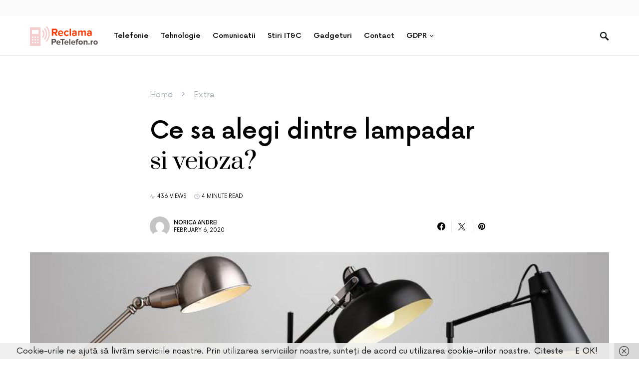

--- FILE ---
content_type: text/html; charset=UTF-8
request_url: https://reclamapetelefon.ro/ce-sa-alegi-dintre-lampadar-si-veioza/
body_size: 21046
content:
<!doctype html>
<html lang="en-US">
<head>
	<meta charset="UTF-8" />
	<meta name="viewport" content="width=device-width, initial-scale=1" />
	<link rel="profile" href="https://gmpg.org/xfn/11" />
	<meta name='robots' content='index, follow, max-image-preview:large, max-snippet:-1, max-video-preview:-1' />

	<!-- This site is optimized with the Yoast SEO plugin v26.8 - https://yoast.com/product/yoast-seo-wordpress/ -->
	<title>Ce sa alegi dintre lampadar si veioza?</title>
	<link rel="canonical" href="https://reclamapetelefon.ro/ce-sa-alegi-dintre-lampadar-si-veioza/" />
	<meta property="og:locale" content="en_US" />
	<meta property="og:type" content="article" />
	<meta property="og:title" content="Ce sa alegi dintre lampadar si veioza?" />
	<meta property="og:description" content="Dupa cum cel mai probabil stii deja, iluminatul general este important, dar nu este suficient pentru a asigura&hellip;" />
	<meta property="og:url" content="https://reclamapetelefon.ro/ce-sa-alegi-dintre-lampadar-si-veioza/" />
	<meta property="og:site_name" content="Reclama Pe Telefon" />
	<meta property="article:published_time" content="2020-02-06T08:53:44+00:00" />
	<meta property="article:modified_time" content="2021-01-27T10:02:53+00:00" />
	<meta property="og:image" content="https://reclamapetelefon.ro/wp-content/uploads/2020/02/Ce-sa-alegi-dintre-lampadar-si-veioza.jpg" />
	<meta property="og:image:width" content="800" />
	<meta property="og:image:height" content="300" />
	<meta property="og:image:type" content="image/jpeg" />
	<meta name="author" content="Norica Andrei" />
	<meta name="twitter:card" content="summary_large_image" />
	<meta name="twitter:label1" content="Written by" />
	<meta name="twitter:data1" content="Norica Andrei" />
	<meta name="twitter:label2" content="Est. reading time" />
	<meta name="twitter:data2" content="4 minutes" />
	<script type="application/ld+json" class="yoast-schema-graph">{"@context":"https://schema.org","@graph":[{"@type":"Article","@id":"https://reclamapetelefon.ro/ce-sa-alegi-dintre-lampadar-si-veioza/#article","isPartOf":{"@id":"https://reclamapetelefon.ro/ce-sa-alegi-dintre-lampadar-si-veioza/"},"author":{"name":"Norica Andrei","@id":"https://reclamapetelefon.ro/#/schema/person/deb0d7fa5bdebfe28183c1ae7607b1f7"},"headline":"Ce sa alegi dintre lampadar si veioza?","datePublished":"2020-02-06T08:53:44+00:00","dateModified":"2021-01-27T10:02:53+00:00","mainEntityOfPage":{"@id":"https://reclamapetelefon.ro/ce-sa-alegi-dintre-lampadar-si-veioza/"},"wordCount":810,"publisher":{"@id":"https://reclamapetelefon.ro/#/schema/person/efd1d4944eacf123ea10199a909f5a24"},"image":{"@id":"https://reclamapetelefon.ro/ce-sa-alegi-dintre-lampadar-si-veioza/#primaryimage"},"thumbnailUrl":"https://reclamapetelefon.ro/wp-content/uploads/2020/02/Ce-sa-alegi-dintre-lampadar-si-veioza.jpg","keywords":["alegerii corpurilor suplimentare de iluminat","alegi dintre lampadar si veioza","Care este alegerea potrivita","lampadar","suplimentare de iluminat"],"articleSection":["Extra"],"inLanguage":"en-US"},{"@type":"WebPage","@id":"https://reclamapetelefon.ro/ce-sa-alegi-dintre-lampadar-si-veioza/","url":"https://reclamapetelefon.ro/ce-sa-alegi-dintre-lampadar-si-veioza/","name":"Ce sa alegi dintre lampadar si veioza?","isPartOf":{"@id":"https://reclamapetelefon.ro/#website"},"primaryImageOfPage":{"@id":"https://reclamapetelefon.ro/ce-sa-alegi-dintre-lampadar-si-veioza/#primaryimage"},"image":{"@id":"https://reclamapetelefon.ro/ce-sa-alegi-dintre-lampadar-si-veioza/#primaryimage"},"thumbnailUrl":"https://reclamapetelefon.ro/wp-content/uploads/2020/02/Ce-sa-alegi-dintre-lampadar-si-veioza.jpg","datePublished":"2020-02-06T08:53:44+00:00","dateModified":"2021-01-27T10:02:53+00:00","breadcrumb":{"@id":"https://reclamapetelefon.ro/ce-sa-alegi-dintre-lampadar-si-veioza/#breadcrumb"},"inLanguage":"en-US","potentialAction":[{"@type":"ReadAction","target":["https://reclamapetelefon.ro/ce-sa-alegi-dintre-lampadar-si-veioza/"]}]},{"@type":"ImageObject","inLanguage":"en-US","@id":"https://reclamapetelefon.ro/ce-sa-alegi-dintre-lampadar-si-veioza/#primaryimage","url":"https://reclamapetelefon.ro/wp-content/uploads/2020/02/Ce-sa-alegi-dintre-lampadar-si-veioza.jpg","contentUrl":"https://reclamapetelefon.ro/wp-content/uploads/2020/02/Ce-sa-alegi-dintre-lampadar-si-veioza.jpg","width":800,"height":300,"caption":"Ce sa alegi dintre lampadar si veioza?"},{"@type":"BreadcrumbList","@id":"https://reclamapetelefon.ro/ce-sa-alegi-dintre-lampadar-si-veioza/#breadcrumb","itemListElement":[{"@type":"ListItem","position":1,"name":"Home","item":"https://reclamapetelefon.ro/"},{"@type":"ListItem","position":2,"name":"Extra","item":"https://reclamapetelefon.ro/extra/"},{"@type":"ListItem","position":3,"name":"Ce sa alegi dintre lampadar si veioza?"}]},{"@type":"WebSite","@id":"https://reclamapetelefon.ro/#website","url":"https://reclamapetelefon.ro/","name":"ReclamaPeTelefon - Noutăți și Știri Tehnologice la Zi","description":"Tehnologia la putere - Știrile care te mișcă.","publisher":{"@id":"https://reclamapetelefon.ro/#/schema/person/efd1d4944eacf123ea10199a909f5a24"},"alternateName":"Știri IT&C și Lifestyle Digital - ReclamaPeTelefon.ro","potentialAction":[{"@type":"SearchAction","target":{"@type":"EntryPoint","urlTemplate":"https://reclamapetelefon.ro/?s={search_term_string}"},"query-input":{"@type":"PropertyValueSpecification","valueRequired":true,"valueName":"search_term_string"}}],"inLanguage":"en-US"},{"@type":["Person","Organization"],"@id":"https://reclamapetelefon.ro/#/schema/person/efd1d4944eacf123ea10199a909f5a24","name":"Viorel Oltean","image":{"@type":"ImageObject","inLanguage":"en-US","@id":"https://reclamapetelefon.ro/#/schema/person/image/","url":"https://reclamapetelefon.ro/wp-content/uploads/2022/09/Ce-sunt-codurile-QR-La-ce-sunt-folosite.jpg","contentUrl":"https://reclamapetelefon.ro/wp-content/uploads/2022/09/Ce-sunt-codurile-QR-La-ce-sunt-folosite.jpg","width":1500,"height":1000,"caption":"Viorel Oltean"},"logo":{"@id":"https://reclamapetelefon.ro/#/schema/person/image/"}},{"@type":"Person","@id":"https://reclamapetelefon.ro/#/schema/person/deb0d7fa5bdebfe28183c1ae7607b1f7","name":"Norica Andrei","image":{"@type":"ImageObject","inLanguage":"en-US","@id":"https://reclamapetelefon.ro/#/schema/person/image/","url":"https://secure.gravatar.com/avatar/860e85b836416c40b6bb11a98f7410b5982e98d16093e160d67c154f5fbb73ee?s=96&d=mm&r=g","contentUrl":"https://secure.gravatar.com/avatar/860e85b836416c40b6bb11a98f7410b5982e98d16093e160d67c154f5fbb73ee?s=96&d=mm&r=g","caption":"Norica Andrei"},"url":"https://reclamapetelefon.ro/author/bradudan/"}]}</script>
	<!-- / Yoast SEO plugin. -->


<style id='wp-img-auto-sizes-contain-inline-css'>
img:is([sizes=auto i],[sizes^="auto," i]){contain-intrinsic-size:3000px 1500px}
/*# sourceURL=wp-img-auto-sizes-contain-inline-css */
</style>
<style id='csco-theme-fonts-inline-css'>
@font-face {font-family: now-alt;src: url('https://reclamapetelefon.ro/wp-content/themes/once/css/fonts/now-alt-300.woff2') format('woff2'),url('https://reclamapetelefon.ro/wp-content/themes/once/css/fonts/now-alt-300.woff') format('woff');font-weight: 300;font-display: swap;font-style: normal;}@font-face {font-family: now-alt;src: url('https://reclamapetelefon.ro/wp-content/themes/once/css/fonts/now-alt-regular.woff2') format('woff2'),url('https://reclamapetelefon.ro/wp-content/themes/once/css/fonts/now-alt-regular.woff') format('woff');font-weight: 400;font-display: swap;font-style: normal;}@font-face {font-family: now-alt;src: url('https://reclamapetelefon.ro/wp-content/themes/once/css/fonts/now-alt-500.woff2') format('woff2'),url('https://reclamapetelefon.ro/wp-content/themes/once/css/fonts/now-alt-500.woff') format('woff');font-weight: 500;font-display: swap;font-style: normal;}@font-face {font-family: now-alt;src: url('https://reclamapetelefon.ro/wp-content/themes/once/css/fonts/now-alt-700.woff2') format('woff2'),url('https://reclamapetelefon.ro/wp-content/themes/once/css/fonts/now-alt-700.woff') format('woff');font-weight: 700;font-display: swap;font-style: normal;}
/*# sourceURL=csco-theme-fonts-inline-css */
</style>
<style id='wp-block-library-inline-css'>
:root{--wp-block-synced-color:#7a00df;--wp-block-synced-color--rgb:122,0,223;--wp-bound-block-color:var(--wp-block-synced-color);--wp-editor-canvas-background:#ddd;--wp-admin-theme-color:#007cba;--wp-admin-theme-color--rgb:0,124,186;--wp-admin-theme-color-darker-10:#006ba1;--wp-admin-theme-color-darker-10--rgb:0,107,160.5;--wp-admin-theme-color-darker-20:#005a87;--wp-admin-theme-color-darker-20--rgb:0,90,135;--wp-admin-border-width-focus:2px}@media (min-resolution:192dpi){:root{--wp-admin-border-width-focus:1.5px}}.wp-element-button{cursor:pointer}:root .has-very-light-gray-background-color{background-color:#eee}:root .has-very-dark-gray-background-color{background-color:#313131}:root .has-very-light-gray-color{color:#eee}:root .has-very-dark-gray-color{color:#313131}:root .has-vivid-green-cyan-to-vivid-cyan-blue-gradient-background{background:linear-gradient(135deg,#00d084,#0693e3)}:root .has-purple-crush-gradient-background{background:linear-gradient(135deg,#34e2e4,#4721fb 50%,#ab1dfe)}:root .has-hazy-dawn-gradient-background{background:linear-gradient(135deg,#faaca8,#dad0ec)}:root .has-subdued-olive-gradient-background{background:linear-gradient(135deg,#fafae1,#67a671)}:root .has-atomic-cream-gradient-background{background:linear-gradient(135deg,#fdd79a,#004a59)}:root .has-nightshade-gradient-background{background:linear-gradient(135deg,#330968,#31cdcf)}:root .has-midnight-gradient-background{background:linear-gradient(135deg,#020381,#2874fc)}:root{--wp--preset--font-size--normal:16px;--wp--preset--font-size--huge:42px}.has-regular-font-size{font-size:1em}.has-larger-font-size{font-size:2.625em}.has-normal-font-size{font-size:var(--wp--preset--font-size--normal)}.has-huge-font-size{font-size:var(--wp--preset--font-size--huge)}.has-text-align-center{text-align:center}.has-text-align-left{text-align:left}.has-text-align-right{text-align:right}.has-fit-text{white-space:nowrap!important}#end-resizable-editor-section{display:none}.aligncenter{clear:both}.items-justified-left{justify-content:flex-start}.items-justified-center{justify-content:center}.items-justified-right{justify-content:flex-end}.items-justified-space-between{justify-content:space-between}.screen-reader-text{border:0;clip-path:inset(50%);height:1px;margin:-1px;overflow:hidden;padding:0;position:absolute;width:1px;word-wrap:normal!important}.screen-reader-text:focus{background-color:#ddd;clip-path:none;color:#444;display:block;font-size:1em;height:auto;left:5px;line-height:normal;padding:15px 23px 14px;text-decoration:none;top:5px;width:auto;z-index:100000}html :where(.has-border-color){border-style:solid}html :where([style*=border-top-color]){border-top-style:solid}html :where([style*=border-right-color]){border-right-style:solid}html :where([style*=border-bottom-color]){border-bottom-style:solid}html :where([style*=border-left-color]){border-left-style:solid}html :where([style*=border-width]){border-style:solid}html :where([style*=border-top-width]){border-top-style:solid}html :where([style*=border-right-width]){border-right-style:solid}html :where([style*=border-bottom-width]){border-bottom-style:solid}html :where([style*=border-left-width]){border-left-style:solid}html :where(img[class*=wp-image-]){height:auto;max-width:100%}:where(figure){margin:0 0 1em}html :where(.is-position-sticky){--wp-admin--admin-bar--position-offset:var(--wp-admin--admin-bar--height,0px)}@media screen and (max-width:600px){html :where(.is-position-sticky){--wp-admin--admin-bar--position-offset:0px}}

/*# sourceURL=wp-block-library-inline-css */
</style><style id='global-styles-inline-css'>
:root{--wp--preset--aspect-ratio--square: 1;--wp--preset--aspect-ratio--4-3: 4/3;--wp--preset--aspect-ratio--3-4: 3/4;--wp--preset--aspect-ratio--3-2: 3/2;--wp--preset--aspect-ratio--2-3: 2/3;--wp--preset--aspect-ratio--16-9: 16/9;--wp--preset--aspect-ratio--9-16: 9/16;--wp--preset--color--black: #000000;--wp--preset--color--cyan-bluish-gray: #abb8c3;--wp--preset--color--white: #ffffff;--wp--preset--color--pale-pink: #f78da7;--wp--preset--color--vivid-red: #cf2e2e;--wp--preset--color--luminous-vivid-orange: #ff6900;--wp--preset--color--luminous-vivid-amber: #fcb900;--wp--preset--color--light-green-cyan: #7bdcb5;--wp--preset--color--vivid-green-cyan: #00d084;--wp--preset--color--pale-cyan-blue: #8ed1fc;--wp--preset--color--vivid-cyan-blue: #0693e3;--wp--preset--color--vivid-purple: #9b51e0;--wp--preset--gradient--vivid-cyan-blue-to-vivid-purple: linear-gradient(135deg,rgb(6,147,227) 0%,rgb(155,81,224) 100%);--wp--preset--gradient--light-green-cyan-to-vivid-green-cyan: linear-gradient(135deg,rgb(122,220,180) 0%,rgb(0,208,130) 100%);--wp--preset--gradient--luminous-vivid-amber-to-luminous-vivid-orange: linear-gradient(135deg,rgb(252,185,0) 0%,rgb(255,105,0) 100%);--wp--preset--gradient--luminous-vivid-orange-to-vivid-red: linear-gradient(135deg,rgb(255,105,0) 0%,rgb(207,46,46) 100%);--wp--preset--gradient--very-light-gray-to-cyan-bluish-gray: linear-gradient(135deg,rgb(238,238,238) 0%,rgb(169,184,195) 100%);--wp--preset--gradient--cool-to-warm-spectrum: linear-gradient(135deg,rgb(74,234,220) 0%,rgb(151,120,209) 20%,rgb(207,42,186) 40%,rgb(238,44,130) 60%,rgb(251,105,98) 80%,rgb(254,248,76) 100%);--wp--preset--gradient--blush-light-purple: linear-gradient(135deg,rgb(255,206,236) 0%,rgb(152,150,240) 100%);--wp--preset--gradient--blush-bordeaux: linear-gradient(135deg,rgb(254,205,165) 0%,rgb(254,45,45) 50%,rgb(107,0,62) 100%);--wp--preset--gradient--luminous-dusk: linear-gradient(135deg,rgb(255,203,112) 0%,rgb(199,81,192) 50%,rgb(65,88,208) 100%);--wp--preset--gradient--pale-ocean: linear-gradient(135deg,rgb(255,245,203) 0%,rgb(182,227,212) 50%,rgb(51,167,181) 100%);--wp--preset--gradient--electric-grass: linear-gradient(135deg,rgb(202,248,128) 0%,rgb(113,206,126) 100%);--wp--preset--gradient--midnight: linear-gradient(135deg,rgb(2,3,129) 0%,rgb(40,116,252) 100%);--wp--preset--font-size--small: 13px;--wp--preset--font-size--medium: 20px;--wp--preset--font-size--large: 36px;--wp--preset--font-size--x-large: 42px;--wp--preset--spacing--20: 0.44rem;--wp--preset--spacing--30: 0.67rem;--wp--preset--spacing--40: 1rem;--wp--preset--spacing--50: 1.5rem;--wp--preset--spacing--60: 2.25rem;--wp--preset--spacing--70: 3.38rem;--wp--preset--spacing--80: 5.06rem;--wp--preset--shadow--natural: 6px 6px 9px rgba(0, 0, 0, 0.2);--wp--preset--shadow--deep: 12px 12px 50px rgba(0, 0, 0, 0.4);--wp--preset--shadow--sharp: 6px 6px 0px rgba(0, 0, 0, 0.2);--wp--preset--shadow--outlined: 6px 6px 0px -3px rgb(255, 255, 255), 6px 6px rgb(0, 0, 0);--wp--preset--shadow--crisp: 6px 6px 0px rgb(0, 0, 0);}:where(.is-layout-flex){gap: 0.5em;}:where(.is-layout-grid){gap: 0.5em;}body .is-layout-flex{display: flex;}.is-layout-flex{flex-wrap: wrap;align-items: center;}.is-layout-flex > :is(*, div){margin: 0;}body .is-layout-grid{display: grid;}.is-layout-grid > :is(*, div){margin: 0;}:where(.wp-block-columns.is-layout-flex){gap: 2em;}:where(.wp-block-columns.is-layout-grid){gap: 2em;}:where(.wp-block-post-template.is-layout-flex){gap: 1.25em;}:where(.wp-block-post-template.is-layout-grid){gap: 1.25em;}.has-black-color{color: var(--wp--preset--color--black) !important;}.has-cyan-bluish-gray-color{color: var(--wp--preset--color--cyan-bluish-gray) !important;}.has-white-color{color: var(--wp--preset--color--white) !important;}.has-pale-pink-color{color: var(--wp--preset--color--pale-pink) !important;}.has-vivid-red-color{color: var(--wp--preset--color--vivid-red) !important;}.has-luminous-vivid-orange-color{color: var(--wp--preset--color--luminous-vivid-orange) !important;}.has-luminous-vivid-amber-color{color: var(--wp--preset--color--luminous-vivid-amber) !important;}.has-light-green-cyan-color{color: var(--wp--preset--color--light-green-cyan) !important;}.has-vivid-green-cyan-color{color: var(--wp--preset--color--vivid-green-cyan) !important;}.has-pale-cyan-blue-color{color: var(--wp--preset--color--pale-cyan-blue) !important;}.has-vivid-cyan-blue-color{color: var(--wp--preset--color--vivid-cyan-blue) !important;}.has-vivid-purple-color{color: var(--wp--preset--color--vivid-purple) !important;}.has-black-background-color{background-color: var(--wp--preset--color--black) !important;}.has-cyan-bluish-gray-background-color{background-color: var(--wp--preset--color--cyan-bluish-gray) !important;}.has-white-background-color{background-color: var(--wp--preset--color--white) !important;}.has-pale-pink-background-color{background-color: var(--wp--preset--color--pale-pink) !important;}.has-vivid-red-background-color{background-color: var(--wp--preset--color--vivid-red) !important;}.has-luminous-vivid-orange-background-color{background-color: var(--wp--preset--color--luminous-vivid-orange) !important;}.has-luminous-vivid-amber-background-color{background-color: var(--wp--preset--color--luminous-vivid-amber) !important;}.has-light-green-cyan-background-color{background-color: var(--wp--preset--color--light-green-cyan) !important;}.has-vivid-green-cyan-background-color{background-color: var(--wp--preset--color--vivid-green-cyan) !important;}.has-pale-cyan-blue-background-color{background-color: var(--wp--preset--color--pale-cyan-blue) !important;}.has-vivid-cyan-blue-background-color{background-color: var(--wp--preset--color--vivid-cyan-blue) !important;}.has-vivid-purple-background-color{background-color: var(--wp--preset--color--vivid-purple) !important;}.has-black-border-color{border-color: var(--wp--preset--color--black) !important;}.has-cyan-bluish-gray-border-color{border-color: var(--wp--preset--color--cyan-bluish-gray) !important;}.has-white-border-color{border-color: var(--wp--preset--color--white) !important;}.has-pale-pink-border-color{border-color: var(--wp--preset--color--pale-pink) !important;}.has-vivid-red-border-color{border-color: var(--wp--preset--color--vivid-red) !important;}.has-luminous-vivid-orange-border-color{border-color: var(--wp--preset--color--luminous-vivid-orange) !important;}.has-luminous-vivid-amber-border-color{border-color: var(--wp--preset--color--luminous-vivid-amber) !important;}.has-light-green-cyan-border-color{border-color: var(--wp--preset--color--light-green-cyan) !important;}.has-vivid-green-cyan-border-color{border-color: var(--wp--preset--color--vivid-green-cyan) !important;}.has-pale-cyan-blue-border-color{border-color: var(--wp--preset--color--pale-cyan-blue) !important;}.has-vivid-cyan-blue-border-color{border-color: var(--wp--preset--color--vivid-cyan-blue) !important;}.has-vivid-purple-border-color{border-color: var(--wp--preset--color--vivid-purple) !important;}.has-vivid-cyan-blue-to-vivid-purple-gradient-background{background: var(--wp--preset--gradient--vivid-cyan-blue-to-vivid-purple) !important;}.has-light-green-cyan-to-vivid-green-cyan-gradient-background{background: var(--wp--preset--gradient--light-green-cyan-to-vivid-green-cyan) !important;}.has-luminous-vivid-amber-to-luminous-vivid-orange-gradient-background{background: var(--wp--preset--gradient--luminous-vivid-amber-to-luminous-vivid-orange) !important;}.has-luminous-vivid-orange-to-vivid-red-gradient-background{background: var(--wp--preset--gradient--luminous-vivid-orange-to-vivid-red) !important;}.has-very-light-gray-to-cyan-bluish-gray-gradient-background{background: var(--wp--preset--gradient--very-light-gray-to-cyan-bluish-gray) !important;}.has-cool-to-warm-spectrum-gradient-background{background: var(--wp--preset--gradient--cool-to-warm-spectrum) !important;}.has-blush-light-purple-gradient-background{background: var(--wp--preset--gradient--blush-light-purple) !important;}.has-blush-bordeaux-gradient-background{background: var(--wp--preset--gradient--blush-bordeaux) !important;}.has-luminous-dusk-gradient-background{background: var(--wp--preset--gradient--luminous-dusk) !important;}.has-pale-ocean-gradient-background{background: var(--wp--preset--gradient--pale-ocean) !important;}.has-electric-grass-gradient-background{background: var(--wp--preset--gradient--electric-grass) !important;}.has-midnight-gradient-background{background: var(--wp--preset--gradient--midnight) !important;}.has-small-font-size{font-size: var(--wp--preset--font-size--small) !important;}.has-medium-font-size{font-size: var(--wp--preset--font-size--medium) !important;}.has-large-font-size{font-size: var(--wp--preset--font-size--large) !important;}.has-x-large-font-size{font-size: var(--wp--preset--font-size--x-large) !important;}
/*# sourceURL=global-styles-inline-css */
</style>

<style id='classic-theme-styles-inline-css'>
/*! This file is auto-generated */
.wp-block-button__link{color:#fff;background-color:#32373c;border-radius:9999px;box-shadow:none;text-decoration:none;padding:calc(.667em + 2px) calc(1.333em + 2px);font-size:1.125em}.wp-block-file__button{background:#32373c;color:#fff;text-decoration:none}
/*# sourceURL=/wp-includes/css/classic-themes.min.css */
</style>
<link rel='stylesheet' id='wpo_min-header-0-css' href='https://reclamapetelefon.ro/wp-content/cache/wpo-minify/1765418578/assets/wpo-minify-header-0d7f19c1.min.css' media='all' />
<script src="https://reclamapetelefon.ro/wp-content/cache/wpo-minify/1765418578/assets/wpo-minify-header-7aeb0e3b.min.js" id="wpo_min-header-0-js"></script>


<script type="text/javascript">
  // Function for set the cookie for days
  function tekGdprSetCookie(cname, cvalue, exdays) { //create js cookie
    var d = new Date();
    d.setTime(d.getTime() + (exdays * 24 * 60 * 60 * 1000));
    var expires = "expires=" + d.toUTCString();
    document.cookie = cname + "=" + cvalue + ";" + expires + ";path=/";
  }
  function sendTheDatatandc()
  {
	var formId = document.getElementById('TandC_Data');
	if(document.querySelector('#t-and-c--checkbox:checked')!==null) {
    	var set = 2;
    	var postData = $('#TandC_Data').serialize()+'&gdpraccepttandc=submit';
    	var xhttp = new XMLHttpRequest();
    	xhttp.onreadystatechange = function() {
    	  if (this.readyState == 4 && this.status == 200) {
    	    set = this.responseText;
    	  }
    	};
    	xhttp.open("POST", "https://reclamapetelefon.ro/wp-content/plugins/wpgdprPro_r4duTI/update.php", true);
    	xhttp.setRequestHeader("Content-type", "application/x-www-form-urlencoded");
    	xhttp.send(postData);
		tekGdprSetCookie('WP-GDPR-Compliance-tandc','1.0',3650);

		window.location='';	}
	else {
		alert("Please check the checkbox");
	}
  }
  // Hit the file update.php to work it without refresh with XMLHttp
  function gdrpSetCookie(name, cookieName) { //ajax and js cookie function call
    var set = 2;
    var xhttp = new XMLHttpRequest();
    xhttp.onreadystatechange = function() {
      if (this.readyState == 4 && this.status == 200) {
        set = this.responseText;
      }
    };

    xhttp.open("POST", "https://reclamapetelefon.ro/wp-content/plugins/wpgdprPro_r4duTI/update.php", true);
    xhttp.setRequestHeader("Content-type", "application/x-www-form-urlencoded");
    xhttp.send(name);
  }

  // Function to check the cookie exist or not
  function getGdprCookieCookie(name) {
    var value = "; " + document.cookie;
    var parts = value.split("; " + name + "=");
    if (parts.length == 2) {
      return parts.pop().split(";").shift();
    } else {
      return null;
    }
  }
 // get cookie value
  function getCookie(cname) {
  let name = cname + "=";
  let decodedCookie = decodeURIComponent(document.cookie);
  let ca = decodedCookie.split(';');
  for(let i = 0; i <ca.length; i++) {
    let c = ca[i];
    while (c.charAt(0) == ' ') {
      c = c.substring(1);
    }
    if (c.indexOf(name) == 0) {
      return c.substring(name.length, c.length);
    }
  }
  return "";
}

</script>

	<script type="text/javascript">
  // Function for set the cookie for days
  function tekGdprSetCookie(cname, cvalue, exdays) { //create js cookie
    var d = new Date();
    d.setTime(d.getTime() + (exdays * 24 * 60 * 60 * 1000));
    var expires = "expires=" + d.toUTCString();
    document.cookie = cname + "=" + cvalue + ";" + expires + ";path=/";
  }
  function sendTheDatapp()
  {
	var formId = document.getElementById('privacyPolicyData');
	if(document.querySelector('#provicy-policy--checkbox:checked')!==null) {
		var set = 2;
		var postData = $('#privacyPolicyData').serialize()+'&gdpracceptpp=submit';
		var xhttp = new XMLHttpRequest();
		xhttp.onreadystatechange = function() {
			if (this.readyState == 4 && this.status == 200) {
				set = this.responseText;
			}
    	};
    	xhttp.open("POST", "https://reclamapetelefon.ro/wp-content/plugins/wpgdprPro_r4duTI/update.php", true);
    	xhttp.setRequestHeader("Content-type", "application/x-www-form-urlencoded");
    	xhttp.send(postData);
		tekGdprSetCookie('WP-GDPR-Compliance-pp','1.0',3650);

		window.location='';	}
	else {
		alert("Please check the checkbox");
	}
  }
  // Hit the file update.php to work it without refresh with XMLHttp
  function gdrpSetCookie(name, cookieName) { //ajax and js cookie function call
    var set = 2;
    var xhttp = new XMLHttpRequest();
    xhttp.onreadystatechange = function() {
      if (this.readyState == 4 && this.status == 200) {
        set = this.responseText;
      }
    };
    // var postdata = 
    xhttp.open("POST", "https://reclamapetelefon.ro/wp-content/plugins/wpgdprPro_r4duTI/update.php", true);
    xhttp.setRequestHeader("Content-type", "application/x-www-form-urlencoded");
    xhttp.send(name);
  }

  // Function to check the cookie exist or not
  function getGdprCookieCookie(name) {
    var value = "; " + document.cookie;
    var parts = value.split("; " + name + "=");
    if (parts.length == 2) {
      return parts.pop().split(";").shift();
    } else {
      return null;
    }
  }
 // get cookie value
  function getCookie(cname) {
  let name = cname + "=";
  let decodedCookie = decodeURIComponent(document.cookie);
  let ca = decodedCookie.split(';');
  for(let i = 0; i <ca.length; i++) {
    let c = ca[i];
    while (c.charAt(0) == ' ') {
      c = c.substring(1);
    }
    if (c.indexOf(name) == 0) {
      return c.substring(name.length, c.length);
    }
  }
  return "";
}

</script>
<style>
/* Customize the label (the containerr) */
.containerr {
    display: block;
    position: relative;
    padding-left: 35px;
    margin-bottom: 12px;
    cursor: pointer;

    -webkit-user-select: none;
    -moz-user-select: none;
    -ms-user-select: none;
    user-select: none;
  }

  /* Hide the browser's default checkbox */
  .containerr input {
    position: absolute;
    opacity: 0;
    cursor: pointer;
  }

  /* Create a custom checkbox */
  .checkmark {
    position: absolute;
    top: 0;
    left: 0;
    height: 25px;
    width: 25px;
    background-color: #eee;
  }

  /* On mouse-over, add a grey background color */
  .containerr:hover input~.checkmark {
    background-color: #ccc;
  }

  /* When the checkbox is checked, add a blue background */
  .containerr input:checked~.checkmark {
    background-color: #2196F3;
  }

  /* Create the checkmark/indicator (hidden when not checked) */
  .checkmark:after {
    content: "";
    position: absolute;
    display: none;
  }

  /* Show the checkmark when checked */
  .containerr input:checked~.checkmark:after {
    display: block;
  }

  /* Style the checkmark/indicator */
  .containerr .checkmark:after {
    left: 9px;
    top: 5px;
    width: 5px;
    height: 10px;
    border: solid white;
    border-width: 0 3px 3px 0;
    -webkit-transform: rotate(45deg);
    -ms-transform: rotate(45deg);
    transform: rotate(45deg);
  }
  /*Row arrangement for status */
  .checkbx {
    width: 5%;
    padding-left: 0;
  }

  .yesbadge {
    padding: 10px;
    border: 0px;
    background-color: #38B677;
    margin: 5px;
    margin-top: 1px;
    border-radius: 2px;
  }

  .yesicons {
    font-size: 18px;
    border-radius: 100%;
    color: #fff;
  }

  .noicons {
    font-size: 18px;
    border-radius: 100%;
    color: #fff;
  }

  .nobadge {
    padding: 10px;
    border: 0px;
    background-color: #FE5253;
    margin: 5px;
    margin-top: 1px;
    border-radius: 2px;
  }

  .statusnobadge {
    padding: 10px;
    border: 0px;
    background-color: #e4dddd;
    margin: 5px;
    margin-top: 1px;
    border-radius: 2px;
  }

  .statusyesbadge {
    padding: 10px;
    border: 0px;
    background-color: #e4dddd;
    margin: 5px;
    margin-top: 1px;
    border-radius: 2px;
  }

  .textblock {
    padding: 10px;
    padding-right: 0px;
    background-color: #FBFBFB;
    border: 1px solid #E6E6E6;
  }

  .statusnoicons {
    font-size: 18px;
    border-radius: 100%;
    color: red;
  }

  .statusyesicons {
    font-size: 18px;
    border-radius: 100%;
    color: #38B677;
  }

  .statusnotextblock {
    padding: 10px;
    padding-right: 0px;
    color: red;
    font-weight: 700;
  }

  .statusyestextblock {
    padding: 10px;
    padding-right: 0px;
    color: #38B677;
    font-weight: 700;
  }
/* CSS */
.button-13 {
  background-color: #fff;
  border: 1px solid #d5d9d9;
  border-radius: 8px;
  box-shadow: rgba(213, 217, 217, .5) 0 2px 5px 0;
  box-sizing: border-box;
  color: #0f1111;
  cursor: pointer;
  display: inline-block;
  font-family: "Amazon Ember",sans-serif;
  font-size: 13px;
  line-height: 29px;
  padding: 0 10px 0 11px;
  position: relative;
  text-align: center;
  text-decoration: none;
  user-select: none;
  -webkit-user-select: none;
  touch-action: manipulation;
  vertical-align: middle;
  width: 100px;
}

.button-13:hover {
  background-color: #f7fafa;
}

.button-13:focus {
  border-color: #008296;
  box-shadow: rgba(213, 217, 217, .5) 0 2px 5px 0;
  outline: 0;
}
</style>
<script type="text/javascript">
	function gdprdrAction() {
		var cnfmsgdrect = "Are you sure you want to delete this";
		var conf = confirm(cnfmsgdrect);
		if (conf == true) {
			return true;
		} else {
			return false;
		}
	}
</script>
<link rel="amphtml" href="https://reclamapetelefon.ro/ce-sa-alegi-dintre-lampadar-si-veioza/amp/"><link rel="icon" href="https://reclamapetelefon.ro/wp-content/uploads/2020/11/cropped-LogoMakr-0Wppa3-32x32.png" sizes="32x32" />
<link rel="icon" href="https://reclamapetelefon.ro/wp-content/uploads/2020/11/cropped-LogoMakr-0Wppa3-192x192.png" sizes="192x192" />
<link rel="apple-touch-icon" href="https://reclamapetelefon.ro/wp-content/uploads/2020/11/cropped-LogoMakr-0Wppa3-180x180.png" />
<meta name="msapplication-TileImage" content="https://reclamapetelefon.ro/wp-content/uploads/2020/11/cropped-LogoMakr-0Wppa3-270x270.png" />
<style id="kirki-inline-styles">a:hover, .entry-content a, .must-log-in a, blockquote:before, .post-meta a:hover, .post-meta a:focus, .post-meta .author a:hover, .post-meta .author a:focus, .cs-bg-dark .pk-social-links-scheme-bold:not(.pk-social-links-scheme-light-rounded) .pk-social-links-link .pk-social-links-icon, .subscribe-title, .entry-share .pk-share-buttons-scheme-default .pk-share-buttons-link:hover, .post-sidebar-shares .pk-share-buttons-scheme-default .pk-share-buttons-link:hover, .pk-share-buttons-after-post.pk-share-buttons-scheme-default .pk-share-buttons-link:hover{color:#dd3333;}article .cs-overlay .post-categories a:hover, .cs-list-articles > li > a:hover:before, .wp-block-button .wp-block-button__link:not(.has-background), .pk-bg-primary, .pk-button-primary, .pk-pin-it:hover, .pk-badge-primary, h2.pk-heading-numbered:before, .cs-bg-dark .pk-social-links-scheme-light-rounded .pk-social-links-link:hover .pk-social-links-icon, .post-sidebar-shares .pk-share-buttons-link .pk-share-buttons-count, .pk-scroll-to-top:hover .cs-icon-arrow, .pk-widget-posts .pk-post-outer:hover .pk-current-number{background-color:#dd3333;}.site-search-wrap, .cs-featured-post-boxed .featured-post-inner, .widget_search .cs-input-group, .post-subscribe, .cs-bg-dark.post-prev-next-along, .widget .pk-subscribe-form-wrap, .pk-scroll-to-top .cs-icon-arrow, .pk-widget-posts .pk-current-number, .widget .pk-social-links-scheme-light-bg .pk-social-links-link, .widget .pk-social-links-scheme-light-rounded .pk-social-links-link .pk-social-links-icon{background-color:#FAFAFA;}button, input[type="button"], input[type="reset"], input[type="submit"], .button, .site .entry-content .pk-button-primary{color:#000000;}button:hover, input[type="button"]:hover, input[type="reset"]:hover, input[type="submit"]:hover, .button:hover, .site .entry-content .pk-button-primary:hover, .site .entry-content .pk-button-primary:focus, .site .entry-content .pk-button-primary:active{background-color:#000000;}.site button:before, .site .button:before, .site .load-more.loading:before{background-color:#000000;}.site button:hover, .site .button:hover{border-color:#000000;}.header-large .navbar-topbar, .header-with-top-bar .navbar-topbar{background-color:#FAFAFA;}.navbar-primary, .offcanvas-header{background-color:#FFFFFF;}.navbar-nav > .menu-item > a .pk-badge:after{border-color:#FFFFFF;}.navbar-nav .menu-item .sub-menu, .navbar-nav .cs-mega-menu-has-category .sub-menu{background-color:#FFFFFF;}.navbar-nav > li.menu-item-has-children > .sub-menu:after{border-bottom-color:#FFFFFF;}.footer-info{background-color:#FAFAFA;}.meta-category-sep:after{color:#000000;}.meta-category-sep-dash:after, .meta-category-sep-middle:after, .meta-category-sep-diamond:after, .meta-category-sep-square:after, .meta-category-sep-brick:after{background-color:#000000;}.entry-title-effect-simple a:hover .meta-category, .entry-title-effect-simple a:focus .meta-category, .entry-title-effect-simple .meta-category a:hover, .entry-title-effect-simple .meta-category a:focus{color:#dd3333;}.entry-title-effect-underline a .title-line, .entry-title-effect-shadow a .title-line{background-image:linear-gradient(to right, #dd3333 0%, #dd3333 100%);}button, input[type="button"], input[type="reset"], input[type="submit"], .button, .pk-button, .cs-overlay .post-categories a, .site-search [type="search"], .subcategories .cs-nav-link, .post-header .pk-share-buttons-wrap .pk-share-buttons-link, .pk-dropcap-borders:first-letter, .pk-dropcap-bg-inverse:first-letter, .pk-dropcap-bg-light:first-letter, .footer-instagram .instagram-username{-webkit-border-radius:0;-moz-border-radius:0;border-radius:0;}body{font-family:now-alt,-apple-system, BlinkMacSystemFont, "Segoe UI", Roboto, "Helvetica Neue", Arial, sans-serif, "Apple Color Emoji", "Segoe UI Emoji", "Segoe UI Symbol", "Noto Color Emoji";font-size:1rem;font-weight:400;}button, .button, input[type="button"], input[type="reset"], input[type="submit"], .cs-font-primary, .no-comments, .text-action, .archive-wrap .more-link, .share-total, .nav-links, .comment-reply-link, .post-sidebar-tags a, .meta-category a, .read-more, .entry-more a, .navigation.pagination .nav-links > span, .navigation.pagination .nav-links > a, .subcategories .cs-nav-link, .cs-social-accounts .cs-social-label, .post-prev-next .link-label a, .author-social-accounts .author-social-label{font-family:now-alt,-apple-system, BlinkMacSystemFont, "Segoe UI", Roboto, "Helvetica Neue", Arial, sans-serif, "Apple Color Emoji", "Segoe UI Emoji", "Segoe UI Symbol", "Noto Color Emoji";font-size:0.6875rem;font-weight:500;letter-spacing:0.125em;text-transform:uppercase;}.pk-font-primary, .entry-meta-details .pk-share-buttons-count, .entry-meta-details .pk-share-buttons-label, .post-sidebar-shares .pk-share-buttons-label, .footer-instagram .instagram-username, .pk-twitter-counters .number, .pk-instagram-counters .number, .pk-alt-instagram-counters .number, .pk-scroll-to-top .cs-btn-caption{font-family:now-alt,-apple-system, BlinkMacSystemFont, "Segoe UI", Roboto, "Helvetica Neue", Arial, sans-serif, "Apple Color Emoji", "Segoe UI Emoji", "Segoe UI Symbol", "Noto Color Emoji";font-size:0.6875rem;font-weight:500;letter-spacing:0.125em;text-transform:uppercase;}small, input[type="text"], input[type="email"], input[type="url"], input[type="password"], input[type="search"], input[type="number"], input[type="tel"], input[type="range"], input[type="date"], input[type="month"], input[type="week"], input[type="time"], input[type="datetime"], input[type="datetime-local"], input[type="color"], div[class*="meta-"], span[class*="meta-"], select, textarea, label, .cs-font-secondary, .post-meta, .archive-count, .page-subtitle, .site-description, figcaption, .post-tags a, .tagcloud a, .post-format-icon, .comment-metadata, .says, .logged-in-as, .must-log-in, .widget_rss ul li .rss-date, .navbar-brand .tagline, .post-sidebar-shares .total-shares, .cs-breadcrumbs, .searchwp-live-search-no-results em, .searchwp-live-search-no-min-chars:after, .cs-video-tools .cs-tooltip, .entry-details .author-wrap, .entry-details .author-wrap a, .footer-copyright{font-family:now-alt,-apple-system, BlinkMacSystemFont, "Segoe UI", Roboto, "Helvetica Neue", Arial, sans-serif, "Apple Color Emoji", "Segoe UI Emoji", "Segoe UI Symbol", "Noto Color Emoji";font-size:0.6875rem;font-weight:400;text-transform:uppercase;}.wp-caption-text, .wp-block-image figcaption, .wp-block-audio figcaption, .wp-block-embed figcaption, .wp-block-pullquote cite, .wp-block-pullquote.is-style-solid-color blockquote cite, .wp-block-pullquote footer, .wp-block-pullquote .wp-block-pullquote__citation, blockquote cite, .wp-block-quote cite{font-family:now-alt,-apple-system, BlinkMacSystemFont, "Segoe UI", Roboto, "Helvetica Neue", Arial, sans-serif, "Apple Color Emoji", "Segoe UI Emoji", "Segoe UI Symbol", "Noto Color Emoji";font-size:0.6875rem;font-weight:400;text-transform:uppercase;}.pk-font-secondary, .pk-instagram-counters, .pk-alt-instagram-counters, .pk-twitter-counters, .pk-instagram-item .pk-instagram-data .pk-meta, .pk-alt-instagram-item .pk-alt-instagram-data .pk-meta, .entry-share .pk-share-buttons-total, .post-sidebar-shares .pk-share-buttons-total, .pk-share-buttons-after-post .pk-share-buttons-total{font-family:now-alt,-apple-system, BlinkMacSystemFont, "Segoe UI", Roboto, "Helvetica Neue", Arial, sans-serif, "Apple Color Emoji", "Segoe UI Emoji", "Segoe UI Symbol", "Noto Color Emoji";font-size:0.6875rem;font-weight:400;text-transform:uppercase;}.entry-excerpt, .post-excerpt, .pk-alt-instagram-desc{font-family:now-alt,-apple-system, BlinkMacSystemFont, "Segoe UI", Roboto, "Helvetica Neue", Arial, sans-serif, "Apple Color Emoji", "Segoe UI Emoji", "Segoe UI Symbol", "Noto Color Emoji";font-size:0.875rem;line-height:1.5;}.entry-content{font-family:now-alt,-apple-system, BlinkMacSystemFont, "Segoe UI", Roboto, "Helvetica Neue", Arial, sans-serif, "Apple Color Emoji", "Segoe UI Emoji", "Segoe UI Symbol", "Noto Color Emoji";font-size:0.875rem;font-weight:400;letter-spacing:inherit;}.site-title{font-family:now-alt,-apple-system, BlinkMacSystemFont, "Segoe UI", Roboto, "Helvetica Neue", Arial, sans-serif, "Apple Color Emoji", "Segoe UI Emoji", "Segoe UI Symbol", "Noto Color Emoji";font-size:1.5rem;font-weight:700;letter-spacing:0.25em;text-transform:uppercase;}.footer-title{font-family:now-alt,-apple-system, BlinkMacSystemFont, "Segoe UI", Roboto, "Helvetica Neue", Arial, sans-serif, "Apple Color Emoji", "Segoe UI Emoji", "Segoe UI Symbol", "Noto Color Emoji";font-size:1.5rem;font-weight:700;letter-spacing:0.25em;text-transform:uppercase;}.entry-title .title-wrap, .post-header-inner .entry-title, .comment-author .fn, blockquote, .cs-post-carousel .cs-carousel-title, .cs-subscription .cs-subscription-title, .cs-widget-author .cs-author-title, .post-author .title-author{font-family:Prata;font-weight:400;text-transform:none;}.wp-block-quote, .wp-block-quote p{font-family:Prata;font-weight:400;text-transform:none;}.post-subscribe .pk-title, .pk-subscribe-form-wrap .pk-font-heading, .footer-subscribe .pk-title, .pk-widget-posts-template-carousel .entry-title, .pk-alt-instagram-title .pk-alt-title, .pk-inline-posts-container .pk-title, .navbar-subscribe .pk-title:first-line{font-family:Prata;font-weight:400;text-transform:none;}h1, h2, h3, h4, h5, h6, .h1, .h2, .h3, .h4, .h5, .h6, .entry-title .meta-category, .entry-title .meta-category a{font-family:now-alt,-apple-system, BlinkMacSystemFont, "Segoe UI", Roboto, "Helvetica Neue", Arial, sans-serif, "Apple Color Emoji", "Segoe UI Emoji", "Segoe UI Symbol", "Noto Color Emoji";font-weight:500;letter-spacing:-0.0125em;text-transform:none;}.wp-block-cover .wp-block-cover-image-text, .wp-block-cover .wp-block-cover-text, .wp-block-cover h2, .wp-block-cover-image .wp-block-cover-image-text, .wp-block-cover-image .wp-block-cover-text, .wp-block-cover-image h2, .wp-block-pullquote p, p.has-drop-cap:not(:focus):first-letter{font-family:now-alt,-apple-system, BlinkMacSystemFont, "Segoe UI", Roboto, "Helvetica Neue", Arial, sans-serif, "Apple Color Emoji", "Segoe UI Emoji", "Segoe UI Symbol", "Noto Color Emoji";font-weight:500;letter-spacing:-0.0125em;text-transform:none;}.pk-font-heading, .navbar-subscribe .pk-title span{font-family:now-alt,-apple-system, BlinkMacSystemFont, "Segoe UI", Roboto, "Helvetica Neue", Arial, sans-serif, "Apple Color Emoji", "Segoe UI Emoji", "Segoe UI Symbol", "Noto Color Emoji";font-weight:500;letter-spacing:-0.0125em;text-transform:none;}.entry-title-style .title-wrap:first-line, .entry-header .post-header-inner .entry-title:first-line, .archive-full .entry-title:first-line, .comment-author .fn:first-line, .cs-post-carousel .cs-carousel-title:first-line, .cs-subscription .cs-subscription-title:first-line, .post-author .title-author:first-line, .cs-widget-author .cs-author-title:first-line, .cs-mm-post .entry-title:first-line, .footer-subscribe .pk-title:first-line, .pk-subscribe-form-wrap .pk-font-heading:first-line, .pk-font-heading:first-line, .post-subscribe .pk-title:first-line, .pk-alt-instagram-title .pk-alt-title:first-line, .pk-inline-posts-container .pk-title:first-line{font-family:now-alt,-apple-system, BlinkMacSystemFont, "Segoe UI", Roboto, "Helvetica Neue", Arial, sans-serif, "Apple Color Emoji", "Segoe UI Emoji", "Segoe UI Symbol", "Noto Color Emoji";font-weight:500;letter-spacing:-0.0125em;text-transform:none;}.title-block, .pk-font-block{font-family:now-alt,-apple-system, BlinkMacSystemFont, "Segoe UI", Roboto, "Helvetica Neue", Arial, sans-serif, "Apple Color Emoji", "Segoe UI Emoji", "Segoe UI Symbol", "Noto Color Emoji";font-size:0.6875rem;font-weight:500;letter-spacing:0.025em;text-transform:uppercase;color:#000000;}.navbar-nav > li > a, .cs-mega-menu-child > a, .widget_archive li, .widget_categories li, .widget_meta li a, .widget_nav_menu .menu > li > a, .widget_pages .page_item a{font-family:now-alt,-apple-system, BlinkMacSystemFont, "Segoe UI", Roboto, "Helvetica Neue", Arial, sans-serif, "Apple Color Emoji", "Segoe UI Emoji", "Segoe UI Symbol", "Noto Color Emoji";font-size:0.875rem;font-weight:500;text-transform:none;}.navbar-nav .sub-menu > li > a, .navbar-topbar .navbar-nav > li > a, .widget_nav_menu .sub-menu > li > a{font-family:now-alt,-apple-system, BlinkMacSystemFont, "Segoe UI", Roboto, "Helvetica Neue", Arial, sans-serif, "Apple Color Emoji", "Segoe UI Emoji", "Segoe UI Symbol", "Noto Color Emoji";font-size:0.8125rem;font-weight:400;text-transform:none;}#menu-additional.navbar-nav > li > a{font-family:now-alt,-apple-system, BlinkMacSystemFont, "Segoe UI", Roboto, "Helvetica Neue", Arial, sans-serif, "Apple Color Emoji", "Segoe UI Emoji", "Segoe UI Symbol", "Noto Color Emoji";font-size:0.8125rem;font-weight:500;text-transform:none;}.navbar-primary .navbar-wrap, .navbar-primary .navbar-content{height:80px;}.offcanvas-header{flex:0 0 80px;}.post-sidebar-shares{top:calc( 80px + 20px );}.admin-bar .post-sidebar-shares{top:calc( 80px + 52px );}.header-large .post-sidebar-shares{top:calc( 80px * 2 + 52px );}.header-large.admin-bar .post-sidebar-shares{top:calc( 80px * 2 + 52px );}.section-featured-post{background-color:#FFFFFF;}.section-post-tiles{background-color:#FFFFFF;}.section-post-carousel{background-color:#FAFAFA;}.section-subscription{background-color:#FAFAFA;}@media (min-width: 1020px){.cs-bg-dark.post-prev-next-along .link-content:hover{background-color:#FAFAFA;}}/* cyrillic-ext */
@font-face {
  font-family: 'Prata';
  font-style: normal;
  font-weight: 400;
  font-display: swap;
  src: url(https://reclamapetelefon.ro/wp-content/fonts/prata/6xKhdSpbNNCT-sWCCm7JLQ.woff2) format('woff2');
  unicode-range: U+0460-052F, U+1C80-1C8A, U+20B4, U+2DE0-2DFF, U+A640-A69F, U+FE2E-FE2F;
}
/* cyrillic */
@font-face {
  font-family: 'Prata';
  font-style: normal;
  font-weight: 400;
  font-display: swap;
  src: url(https://reclamapetelefon.ro/wp-content/fonts/prata/6xKhdSpbNNCT-sWLCm7JLQ.woff2) format('woff2');
  unicode-range: U+0301, U+0400-045F, U+0490-0491, U+04B0-04B1, U+2116;
}
/* vietnamese */
@font-face {
  font-family: 'Prata';
  font-style: normal;
  font-weight: 400;
  font-display: swap;
  src: url(https://reclamapetelefon.ro/wp-content/fonts/prata/6xKhdSpbNNCT-sWACm7JLQ.woff2) format('woff2');
  unicode-range: U+0102-0103, U+0110-0111, U+0128-0129, U+0168-0169, U+01A0-01A1, U+01AF-01B0, U+0300-0301, U+0303-0304, U+0308-0309, U+0323, U+0329, U+1EA0-1EF9, U+20AB;
}
/* latin */
@font-face {
  font-family: 'Prata';
  font-style: normal;
  font-weight: 400;
  font-display: swap;
  src: url(https://reclamapetelefon.ro/wp-content/fonts/prata/6xKhdSpbNNCT-sWPCm4.woff2) format('woff2');
  unicode-range: U+0000-00FF, U+0131, U+0152-0153, U+02BB-02BC, U+02C6, U+02DA, U+02DC, U+0304, U+0308, U+0329, U+2000-206F, U+20AC, U+2122, U+2191, U+2193, U+2212, U+2215, U+FEFF, U+FFFD;
}/* cyrillic-ext */
@font-face {
  font-family: 'Prata';
  font-style: normal;
  font-weight: 400;
  font-display: swap;
  src: url(https://reclamapetelefon.ro/wp-content/fonts/prata/6xKhdSpbNNCT-sWCCm7JLQ.woff2) format('woff2');
  unicode-range: U+0460-052F, U+1C80-1C8A, U+20B4, U+2DE0-2DFF, U+A640-A69F, U+FE2E-FE2F;
}
/* cyrillic */
@font-face {
  font-family: 'Prata';
  font-style: normal;
  font-weight: 400;
  font-display: swap;
  src: url(https://reclamapetelefon.ro/wp-content/fonts/prata/6xKhdSpbNNCT-sWLCm7JLQ.woff2) format('woff2');
  unicode-range: U+0301, U+0400-045F, U+0490-0491, U+04B0-04B1, U+2116;
}
/* vietnamese */
@font-face {
  font-family: 'Prata';
  font-style: normal;
  font-weight: 400;
  font-display: swap;
  src: url(https://reclamapetelefon.ro/wp-content/fonts/prata/6xKhdSpbNNCT-sWACm7JLQ.woff2) format('woff2');
  unicode-range: U+0102-0103, U+0110-0111, U+0128-0129, U+0168-0169, U+01A0-01A1, U+01AF-01B0, U+0300-0301, U+0303-0304, U+0308-0309, U+0323, U+0329, U+1EA0-1EF9, U+20AB;
}
/* latin */
@font-face {
  font-family: 'Prata';
  font-style: normal;
  font-weight: 400;
  font-display: swap;
  src: url(https://reclamapetelefon.ro/wp-content/fonts/prata/6xKhdSpbNNCT-sWPCm4.woff2) format('woff2');
  unicode-range: U+0000-00FF, U+0131, U+0152-0153, U+02BB-02BC, U+02C6, U+02DA, U+02DC, U+0304, U+0308, U+0329, U+2000-206F, U+20AC, U+2122, U+2191, U+2193, U+2212, U+2215, U+FEFF, U+FFFD;
}/* cyrillic-ext */
@font-face {
  font-family: 'Prata';
  font-style: normal;
  font-weight: 400;
  font-display: swap;
  src: url(https://reclamapetelefon.ro/wp-content/fonts/prata/6xKhdSpbNNCT-sWCCm7JLQ.woff2) format('woff2');
  unicode-range: U+0460-052F, U+1C80-1C8A, U+20B4, U+2DE0-2DFF, U+A640-A69F, U+FE2E-FE2F;
}
/* cyrillic */
@font-face {
  font-family: 'Prata';
  font-style: normal;
  font-weight: 400;
  font-display: swap;
  src: url(https://reclamapetelefon.ro/wp-content/fonts/prata/6xKhdSpbNNCT-sWLCm7JLQ.woff2) format('woff2');
  unicode-range: U+0301, U+0400-045F, U+0490-0491, U+04B0-04B1, U+2116;
}
/* vietnamese */
@font-face {
  font-family: 'Prata';
  font-style: normal;
  font-weight: 400;
  font-display: swap;
  src: url(https://reclamapetelefon.ro/wp-content/fonts/prata/6xKhdSpbNNCT-sWACm7JLQ.woff2) format('woff2');
  unicode-range: U+0102-0103, U+0110-0111, U+0128-0129, U+0168-0169, U+01A0-01A1, U+01AF-01B0, U+0300-0301, U+0303-0304, U+0308-0309, U+0323, U+0329, U+1EA0-1EF9, U+20AB;
}
/* latin */
@font-face {
  font-family: 'Prata';
  font-style: normal;
  font-weight: 400;
  font-display: swap;
  src: url(https://reclamapetelefon.ro/wp-content/fonts/prata/6xKhdSpbNNCT-sWPCm4.woff2) format('woff2');
  unicode-range: U+0000-00FF, U+0131, U+0152-0153, U+02BB-02BC, U+02C6, U+02DA, U+02DC, U+0304, U+0308, U+0329, U+2000-206F, U+20AC, U+2122, U+2191, U+2193, U+2212, U+2215, U+FEFF, U+FFFD;
}</style></head>

<body class="wp-singular post-template-default single single-post postid-3216 single-format-standard wp-embed-responsive wp-theme-once cs-page-layout-disabled header-with-top-bar navbar-sticky-enabled navbar-smart-enabled sticky-sidebar-enabled stick-to-bottom block-align-enabled design-preview-effect-none design-title-right-border">

	<div class="site-overlay"></div>

	<div class="offcanvas">

		<div class="offcanvas-header">

			
			<nav class="navbar navbar-offcanvas">

									<a class="navbar-brand" href="https://reclamapetelefon.ro/" rel="home">
						<img src="https://reclamapetelefon.ro/wp-content/uploads/2017/08/Logomakr_3LzpOB.png"  alt="Reclama Pe Telefon" >					</a>
					
				<button type="button" class="toggle-offcanvas">
					<i class="cs-icon cs-icon-x"></i>
				</button>

			</nav>

			
		</div>

		<aside class="offcanvas-sidebar">
			<div class="offcanvas-inner widget-area">
				<div class="widget widget_nav_menu cs-d-lg-none"><div class="menu-meniu-container"><ul id="menu-meniu" class="menu"><li id="menu-item-2004" class="menu-item menu-item-type-taxonomy menu-item-object-category menu-item-2004"><a href="https://reclamapetelefon.ro/telefonie/">Telefonie</a></li>
<li id="menu-item-2005" class="menu-item menu-item-type-taxonomy menu-item-object-category menu-item-2005"><a href="https://reclamapetelefon.ro/tehnologie/">Tehnologie</a></li>
<li id="menu-item-2010" class="menu-item menu-item-type-taxonomy menu-item-object-category menu-item-2010"><a href="https://reclamapetelefon.ro/comunicatii/">Comunicatii</a></li>
<li id="menu-item-2006" class="menu-item menu-item-type-taxonomy menu-item-object-category menu-item-2006"><a href="https://reclamapetelefon.ro/stiri-itac/">Stiri IT&#038;C</a></li>
<li id="menu-item-2007" class="menu-item menu-item-type-taxonomy menu-item-object-category menu-item-2007"><a href="https://reclamapetelefon.ro/gadgeturi/">Gadgeturi</a></li>
<li id="menu-item-3954" class="menu-item menu-item-type-post_type menu-item-object-page menu-item-3954"><a href="https://reclamapetelefon.ro/contact/">Contact</a></li>
<li id="menu-item-3977" class="menu-item menu-item-type-post_type menu-item-object-page menu-item-has-children menu-item-3977"><a href="https://reclamapetelefon.ro/gdpr-legal/">GDPR</a>
<ul class="sub-menu">
	<li id="menu-item-3981" class="menu-item menu-item-type-post_type menu-item-object-page menu-item-3981"><a href="https://reclamapetelefon.ro/politica-noastra-privind-cookies/">Politica noastra privind Cookies</a></li>
	<li id="menu-item-3980" class="menu-item menu-item-type-post_type menu-item-object-page menu-item-3980"><a href="https://reclamapetelefon.ro/termeni-si-conditii/">Termeni si conditii</a></li>
	<li id="menu-item-3979" class="menu-item menu-item-type-post_type menu-item-object-page menu-item-3979"><a href="https://reclamapetelefon.ro/stergerea-datelor-cu-caracter-personal/">Stergerea datelor cu caracter personal</a></li>
	<li id="menu-item-3978" class="menu-item menu-item-type-post_type menu-item-object-page menu-item-3978"><a href="https://reclamapetelefon.ro/disclaimer/">Disclaimer</a></li>
</ul>
</li>
</ul></div></div>
							</div>
		</aside>
	</div>

<div id="page" class="site">

	
	<div class="site-inner">

		
		<header id="masthead" class="site-header">
			

	<div class="navbar navbar-topbar ">

		<div class="navbar-wrap  navbar-multicolor">

			<div class="navbar-container">

				<div class="navbar-content">

					<div class="navbar-col">
											</div>

					<div class="navbar-col">
											</div>

					<div class="navbar-col">
											</div>
				</div>

			</div>

		</div>

	</div>

<nav class="navbar navbar-primary ">

	
	<div class="navbar-wrap ">

		<div class="navbar-container">

			<div class="navbar-content">

				<div class="navbar-col">
							<a class="navbar-toggle-offcanvas toggle-offcanvas  cs-d-lg-none">
			<span></span>
			<span></span>
			<span></span>
		</a>
				<div class="navbar-brand">
							<a href="https://reclamapetelefon.ro/" rel="home">
					<img src="https://reclamapetelefon.ro/wp-content/uploads/2017/08/Logomakr_3LzpOB.png"  alt="Reclama Pe Telefon" >				</a>
						</div>
		<ul id="menu-meniu-1" class="navbar-nav "><li class="menu-item menu-item-type-taxonomy menu-item-object-category menu-item-2004"><a href="https://reclamapetelefon.ro/telefonie/"><span>Telefonie</span></a></li>
<li class="menu-item menu-item-type-taxonomy menu-item-object-category menu-item-2005"><a href="https://reclamapetelefon.ro/tehnologie/"><span>Tehnologie</span></a></li>
<li class="menu-item menu-item-type-taxonomy menu-item-object-category menu-item-2010"><a href="https://reclamapetelefon.ro/comunicatii/"><span>Comunicatii</span></a></li>
<li class="menu-item menu-item-type-taxonomy menu-item-object-category menu-item-2006"><a href="https://reclamapetelefon.ro/stiri-itac/"><span>Stiri IT&#038;C</span></a></li>
<li class="menu-item menu-item-type-taxonomy menu-item-object-category menu-item-2007"><a href="https://reclamapetelefon.ro/gadgeturi/"><span>Gadgeturi</span></a></li>
<li class="menu-item menu-item-type-post_type menu-item-object-page menu-item-3954"><a href="https://reclamapetelefon.ro/contact/"><span>Contact</span></a></li>
<li class="menu-item menu-item-type-post_type menu-item-object-page menu-item-has-children menu-item-3977"><a href="https://reclamapetelefon.ro/gdpr-legal/"><span>GDPR</span></a>
<ul class="sub-menu">
	<li class="menu-item menu-item-type-post_type menu-item-object-page menu-item-3981"><a href="https://reclamapetelefon.ro/politica-noastra-privind-cookies/">Politica noastra privind Cookies</a></li>
	<li class="menu-item menu-item-type-post_type menu-item-object-page menu-item-3980"><a href="https://reclamapetelefon.ro/termeni-si-conditii/">Termeni si conditii</a></li>
	<li class="menu-item menu-item-type-post_type menu-item-object-page menu-item-3979"><a href="https://reclamapetelefon.ro/stergerea-datelor-cu-caracter-personal/">Stergerea datelor cu caracter personal</a></li>
	<li class="menu-item menu-item-type-post_type menu-item-object-page menu-item-3978"><a href="https://reclamapetelefon.ro/disclaimer/">Disclaimer</a></li>
</ul>
</li>
</ul>				</div>

				<div class="navbar-col">
									</div>

				<div class="navbar-col">
							<a class="navbar-toggle-search toggle-search">
			<i class="cs-icon cs-icon-search"></i>
		</a>
						</div>

			</div><!-- .navbar-content -->

		</div><!-- .navbar-container -->

	</div><!-- .navbar-wrap -->

	
<div class="site-search-wrap " id="search">
	<div class="site-search">
		<div class="cs-container">
			<div class="search-form-wrap">
				
<form role="search" method="get" class="search-form" action="https://reclamapetelefon.ro/">
	<label class="sr-only">Search for:</label>
	<div class="cs-input-group">
		<input type="search" value="" name="s" data-swplive="true" data-swpengine="default" data-swpconfig="default" class="search-field" placeholder="Enter keyword" required>
		<button type="submit" class="search-submit">Search</button>
	</div>
</form>
				<span class="search-close"></span>
			</div>
		</div>
	</div>
</div>

</nav><!-- .navbar -->
		</header><!-- #masthead -->

		
		<div class="site-primary">

			
			<div class="site-content sidebar-disabled post-sidebar-enabled">

				
				<div class="cs-container">

					
					<div id="content" class="main-content">

						
	<div id="primary" class="content-area">

		
		<main id="main" class="site-main">

			
			
				
					
<article class="post-3216 post type-post status-publish format-standard has-post-thumbnail category-extra tag-alegerii-corpurilor-suplimentare-de-iluminat tag-alegi-dintre-lampadar-si-veioza tag-care-este-alegerea-potrivita tag-lampadar tag-suplimentare-de-iluminat">

	<!-- Full Post Layout -->
	
	
		
<section class="entry-header entry-header-standard entry-header-thumbnail">

	<div class="cs-breadcrumbs" id="breadcrumbs"><span><span><a href="https://reclamapetelefon.ro/">Home</a></span> <span class="cs-separator"></span> <span><a href="https://reclamapetelefon.ro/extra/">Extra</a></span></span></div>
	<div class="entry-header-inner">

					<div class="post-media">
				<figure >
					<a href="https://reclamapetelefon.ro/wp-content/uploads/2020/02/Ce-sa-alegi-dintre-lampadar-si-veioza.jpg">
						<img width="800" height="300" src="https://reclamapetelefon.ro/wp-content/uploads/2020/02/Ce-sa-alegi-dintre-lampadar-si-veioza.jpg" class="pk-lazyload-disabled wp-post-image" alt="Ce sa alegi dintre lampadar si veioza?" decoding="async" fetchpriority="high" srcset="https://reclamapetelefon.ro/wp-content/uploads/2020/02/Ce-sa-alegi-dintre-lampadar-si-veioza.jpg 800w, https://reclamapetelefon.ro/wp-content/uploads/2020/02/Ce-sa-alegi-dintre-lampadar-si-veioza-250x94.jpg 250w, https://reclamapetelefon.ro/wp-content/uploads/2020/02/Ce-sa-alegi-dintre-lampadar-si-veioza-400x150.jpg 400w, https://reclamapetelefon.ro/wp-content/uploads/2020/02/Ce-sa-alegi-dintre-lampadar-si-veioza-768x288.jpg 768w, https://reclamapetelefon.ro/wp-content/uploads/2020/02/Ce-sa-alegi-dintre-lampadar-si-veioza-650x244.jpg 650w, https://reclamapetelefon.ro/wp-content/uploads/2020/02/Ce-sa-alegi-dintre-lampadar-si-veioza-150x56.jpg 150w" sizes="(max-width: 800px) 100vw, 800px" />					</a>
									</figure>
			</div>
			
		<div class="post-header-inner">

			
			
							<h1 class="entry-title">Ce sa alegi dintre lampadar si veioza?</h1>			
								<div class="entry-inline-meta">
						<ul class="post-meta"><li class="meta-views"><i class="cs-icon cs-icon-activity"></i>436 views</li><li class="meta-reading-time"><i class="cs-icon cs-icon-clock"></i>4 minute read</li></ul>					</div>
					
			
						<div class="entry-details">
									<div class="entry-author">
																<a class="author" href="https://reclamapetelefon.ro/author/bradudan/"><img alt='' src='https://secure.gravatar.com/avatar/860e85b836416c40b6bb11a98f7410b5982e98d16093e160d67c154f5fbb73ee?s=40&#038;d=mm&#038;r=g' srcset='https://secure.gravatar.com/avatar/860e85b836416c40b6bb11a98f7410b5982e98d16093e160d67c154f5fbb73ee?s=80&#038;d=mm&#038;r=g 2x' class='avatar avatar-40 photo' height='40' width='40' decoding='async'/></a>
									
						<div class="entry-info">

							<div class="author-wrap"><a href="https://reclamapetelefon.ro/author/bradudan/">Norica Andrei</a></div><ul class="post-meta"><li class="meta-date">February 6, 2020</li></ul>						</div>
					</div>
				
									<div class="entry-share">
								<div class="pk-share-buttons-wrap pk-share-buttons-layout-simple pk-share-buttons-scheme-default pk-share-buttons-has-counts pk-share-buttons-has-total-counts pk-share-buttons-post_header pk-share-buttons-mode-php pk-share-buttons-mode-rest" data-post-id="3216" data-share-url="https://reclamapetelefon.ro/ce-sa-alegi-dintre-lampadar-si-veioza/" >

							<div class="pk-share-buttons-total pk-share-buttons-total-no-count">
					0 Shares				</div>
				
			<div class="pk-share-buttons-items">

										<div class="pk-share-buttons-item pk-share-buttons-facebook pk-share-buttons-no-count" data-id="facebook">

							<a href="https://www.facebook.com/sharer.php?u=https://reclamapetelefon.ro/ce-sa-alegi-dintre-lampadar-si-veioza/" class="pk-share-buttons-link" target="_blank">

																	<i class="pk-share-buttons-icon pk-icon pk-icon-facebook"></i>
								
								
								
															</a>

							
							
															<span class="pk-share-buttons-count pk-font-secondary">0</span>
													</div>
											<div class="pk-share-buttons-item pk-share-buttons-twitter pk-share-buttons-no-count" data-id="twitter">

							<a href="https://x.com/share?&text=Ce%20sa%20alegi%20dintre%20lampadar%20si%20veioza%3F&url=https://reclamapetelefon.ro/ce-sa-alegi-dintre-lampadar-si-veioza/" class="pk-share-buttons-link" target="_blank">

																	<i class="pk-share-buttons-icon pk-icon pk-icon-twitter"></i>
								
								
								
															</a>

							
							
															<span class="pk-share-buttons-count pk-font-secondary">0</span>
													</div>
											<div class="pk-share-buttons-item pk-share-buttons-pinterest pk-share-buttons-no-count" data-id="pinterest">

							<a href="https://pinterest.com/pin/create/bookmarklet/?url=https://reclamapetelefon.ro/ce-sa-alegi-dintre-lampadar-si-veioza/&media=https://reclamapetelefon.ro/wp-content/uploads/2020/02/Ce-sa-alegi-dintre-lampadar-si-veioza-650x244.jpg" class="pk-share-buttons-link" target="_blank">

																	<i class="pk-share-buttons-icon pk-icon pk-icon-pinterest"></i>
								
								
								
															</a>

							
							
															<span class="pk-share-buttons-count pk-font-secondary">0</span>
													</div>
								</div>
		</div>
						</div>
							</div>
			
			
		</div>

	</div>

</section>
			<div class="entry-container">
										<div class="entry-sidebar-wrap">
							<div class="entry-sidebar">
								<div class="post-sidebar-shares">
									<div class="post-sidebar-inner">
												<div class="pk-share-buttons-wrap pk-share-buttons-layout-simple pk-share-buttons-scheme-default pk-share-buttons-has-counts pk-share-buttons-has-total-counts pk-share-buttons-post_sidebar pk-share-buttons-mode-php pk-share-buttons-mode-rest" data-post-id="3216" data-share-url="https://reclamapetelefon.ro/ce-sa-alegi-dintre-lampadar-si-veioza/" >

							<div class="pk-share-buttons-total pk-share-buttons-total-no-count">
					0<br>Shares				</div>
				
			<div class="pk-share-buttons-items">

										<div class="pk-share-buttons-item pk-share-buttons-facebook pk-share-buttons-no-count" data-id="facebook">

							<a href="https://www.facebook.com/sharer.php?u=https://reclamapetelefon.ro/ce-sa-alegi-dintre-lampadar-si-veioza/" class="pk-share-buttons-link" target="_blank">

																	<i class="pk-share-buttons-icon pk-icon pk-icon-facebook"></i>
								
								
								
															</a>

							
							
															<span class="pk-share-buttons-count pk-font-secondary">0</span>
													</div>
											<div class="pk-share-buttons-item pk-share-buttons-twitter pk-share-buttons-no-count" data-id="twitter">

							<a href="https://x.com/share?&text=Ce%20sa%20alegi%20dintre%20lampadar%20si%20veioza%3F&url=https://reclamapetelefon.ro/ce-sa-alegi-dintre-lampadar-si-veioza/" class="pk-share-buttons-link" target="_blank">

																	<i class="pk-share-buttons-icon pk-icon pk-icon-twitter"></i>
								
								
								
															</a>

							
							
															<span class="pk-share-buttons-count pk-font-secondary">0</span>
													</div>
											<div class="pk-share-buttons-item pk-share-buttons-pinterest pk-share-buttons-no-count" data-id="pinterest">

							<a href="https://pinterest.com/pin/create/bookmarklet/?url=https://reclamapetelefon.ro/ce-sa-alegi-dintre-lampadar-si-veioza/&media=https://reclamapetelefon.ro/wp-content/uploads/2020/02/Ce-sa-alegi-dintre-lampadar-si-veioza-650x244.jpg" class="pk-share-buttons-link" target="_blank">

																	<i class="pk-share-buttons-icon pk-icon pk-icon-pinterest"></i>
								
								
								
															</a>

							
							
															<span class="pk-share-buttons-count pk-font-secondary">0</span>
													</div>
											<div class="pk-share-buttons-item pk-share-buttons-mail pk-share-buttons-no-count" data-id="mail">

							<a href="mailto:?subject=Ce%20sa%20alegi%20dintre%20lampadar%20si%20veioza%3F&body=Ce%20sa%20alegi%20dintre%20lampadar%20si%20veioza%3F%20https://reclamapetelefon.ro/ce-sa-alegi-dintre-lampadar-si-veioza/" class="pk-share-buttons-link" target="_blank">

																	<i class="pk-share-buttons-icon pk-icon pk-icon-mail"></i>
								
								
								
															</a>

							
							
															<span class="pk-share-buttons-count pk-font-secondary">0</span>
													</div>
								</div>
		</div>
										</div>
								</div>
							</div>
						</div>
					
		<!-- Full Post Layout and Full Content -->
		<div class="entry entry-content-wrap">

			
			<div class="entry-content">

				
<p>Dupa cum cel mai probabil stii deja, iluminatul general este important, dar nu este suficient pentru a asigura confortul de care aveti nevoie acasa, iar din acest motiv, puteti opta pentru o completare foarte buna a iluminatului. In afara de functionalitate, corpurile care pot ilumina anumite zone ale unei incaperi, vor putea imbunatati si personaliza atmosfera din respectiva camera.</p>



<p>In ceea ce priveste dormitorul si livingul, acestea sunt camerele casei care sunt destinate odihnei si relaxarii. Din acest motiv, cele mai bune solutii in vederea alegerii corpurilor suplimentare de iluminat, sunt veioza si lampadarul.</p>



<p>Probabil ca ati observat faptul ca majoritatea colectiilor de corpuri de iluminat contin lampadare, dar si veioze care de regula sunt variantele miniaturizate ale unui <strong>lampadar</strong>. In acest fel, va puteti juca cu dimensiunile, dar si cu forma si amplasarea, fara a pierde detalii din decor, si fara a face compromisuri estetice.</p>



<p>Atunci cand cautati o veioza, probabil va ganditi daca nu ar fi mai indicat un lampadar pentru incapere; dar si viceversa. Cu siguranta calitatea materialelor nu trebuie sa reprezinte singurul detaliu de care trebuie sa tineti cont cand faceti alegerea. In afara de acest aspect, tehnologia utilizata pentru a crea un lampadar si o veioza, sunt importante. Analizati designul, finisajul dar si culorile celor doua corpuri de iluminat.</p>



<p>Care este alegerea potrivita</p>



<p>Veioza nu este doar un corp de iluminat practic, ci are si un important rol estetic, iar din acest motiv poate fi aleasa pentru a scoate in evidenta un anumit loc al incaperii. Din acest motiv, veioza reprezinta o varianta ideala daca doriti un corp de iluminat atat estetic cat si util.</p>



<p>Tinand cont insa de caracteristicile camerei dar si de pozitionarea mobilierului, puteti alege un lampadar sau o veioza, insa diferenta va fi facuta de amplasare. Veioza poate fi asezata fara probleme pe un birou, pe o masuta, pe noptiera sau pe alte corpuri de iluminat; si va ilumina perfect zona.</p>



<p>In schimb, lampadarul poate fi asezat direct pe podea, dat fiind faptul ca de regula inaltimea sa este mai mare de 150 cm. Cele mai multe asemenea corpuri de iluminat permit ajustarea inaltimii in functie de cerintele incaperii, si in functie de preferintele utilizatorilor. Cel mai des, lampadarele cu inaltimea cuprinsa intre 150 si 220 cm, se pot amplasa oriunde in incapere. Cele cu inaltimea de 150 cm, pot fi utilizate langa fotolii.</p>



<p>De precizat este faptul ca lampadarele au capacitatea de a ilumina o suprafata mult mai mare decat veiozele, insa chiar si in aceste conditii, nu sunt suficiente pentru a deveni corpuri de iluminat general.</p>



<p>Detalii importante</p>



<p>In cazul in care alegerea unui lampadar este o misiune simpla, alegerea unei veioze nu este o sarcina atat de simpla, in conditiile in care aceasta trebuie asezata pe un corp de mobilier. Din acest motiv, cand trebuie sa alegeti o veioza, este necesar sa tineti cont de locul in care o veti amplasa.</p>



<p>Dimensiuni</p>



<p>Pentru a face cea mai buna alegere, este indicat sa cunoasteti dimensiunile celor doua corpuri de iluminat, dar si zonele in care le veti amplasa. In cazul in care o veioza cu picior poate fi asezata pe o masuta mica, aceasta poate fi alegerea ideala</p>



<p>Utilitate</p>



<p>Daca doriti sa aveti in camera un punct luminos sau o zona cu lumina difuza, atunci va puteti concentra exclusiv asupra designului de produs, in timp ce cititul sau orice alta activitate care este concentrata pe detaliu, necesita o iluminare clara. In aceste conditii, corpul de iluminat aflat in cauza este necesar sa aiba un abajur care sa nu filtreze lumina.</p>



<p>Design</p>



<p>Atmosfera ideala se poate construi numai in cazul in care toate piesele dintr-o camera sunt imbinate armonios, iar aici sunt incluze si corpurile de iluminat. Acest lucru mai exact, inseamna ca indiferent ca optati pentru un lampadar sau o veioza, trebuie sa tineti cont de stilul adoptat la amenajarea incaperii, in afara de designul de produs.</p>



<p>Dat fiind faptul ca exista atat de multe lucruri pe care trebuie sa le luati in considerare atunci cand vine vorba despre necesitatile personale, despre atmosfera si stil, dar si despre caracteristicile camerei sau activitatile si preferintele dvs., cu siguranta doar dvs. veti putea stabili daca doriti un lampadar sau o veioza.</p>



<p>Trebuie doar sa aveti timp liber la dispozitie, si sa va indreptati atentia spre retroboutique.ro, pentru ca pe site aveti ocazia de a descoperi o multime de modele, atat de veioze cat si de lampadare. In momentul in care vizualizati produsele de pe site, puteti vedea si care dintre aceste corpuri de iluminat s-ar potrivi cel mai bine in dormitorul sau in sufrageria dvs. </p>



<p>Vizualizand produsele, veti putea de-asemenea sa va creati o idee despre locurile in care veti aseza lampadarul ales sau veioza, pentru a crea un decor impresionant in incapere, fie ca doriti corpul de iluminat pentru living, fie ca il alegeti pentru dormitor.</p>

			</div>
			<section class="post-tags"><h5 class="title-tags">In this article:</h5><a href="https://reclamapetelefon.ro/alegerii-corpurilor-suplimentare-de-iluminat/" rel="tag">alegerii corpurilor suplimentare de iluminat</a>,<a href="https://reclamapetelefon.ro/alegi-dintre-lampadar-si-veioza/" rel="tag">alegi dintre lampadar si veioza</a>,<a href="https://reclamapetelefon.ro/care-este-alegerea-potrivita/" rel="tag">Care este alegerea potrivita</a>,<a href="https://reclamapetelefon.ro/lampadar/" rel="tag">lampadar</a>,<a href="https://reclamapetelefon.ro/suplimentare-de-iluminat/" rel="tag">suplimentare de iluminat</a></section>		</div>

					</div>
			
	
</article>

						<div class="pk-share-buttons-wrap pk-share-buttons-layout-simple pk-share-buttons-scheme-default pk-share-buttons-has-counts pk-share-buttons-has-total-counts pk-share-buttons-after-post pk-share-buttons-mode-php pk-share-buttons-mode-rest" data-post-id="3216" data-share-url="https://reclamapetelefon.ro/ce-sa-alegi-dintre-lampadar-si-veioza/" >

							<div class="pk-share-buttons-total pk-share-buttons-total-no-count">
					0 Shares				</div>
				
			<div class="pk-share-buttons-items">

										<div class="pk-share-buttons-item pk-share-buttons-facebook pk-share-buttons-no-count" data-id="facebook">

							<a href="https://www.facebook.com/sharer.php?u=https://reclamapetelefon.ro/ce-sa-alegi-dintre-lampadar-si-veioza/" class="pk-share-buttons-link" target="_blank">

																	<i class="pk-share-buttons-icon pk-icon pk-icon-facebook"></i>
								
																	<span class="pk-share-buttons-title pk-font-primary">Facebook</span>
								
								
																	<span class="pk-share-buttons-count pk-font-secondary">0</span>
															</a>

							
							
													</div>
											<div class="pk-share-buttons-item pk-share-buttons-twitter pk-share-buttons-no-count" data-id="twitter">

							<a href="https://x.com/share?&text=Ce%20sa%20alegi%20dintre%20lampadar%20si%20veioza%3F&url=https://reclamapetelefon.ro/ce-sa-alegi-dintre-lampadar-si-veioza/" class="pk-share-buttons-link" target="_blank">

																	<i class="pk-share-buttons-icon pk-icon pk-icon-twitter"></i>
								
																	<span class="pk-share-buttons-title pk-font-primary">X (Twitter)</span>
								
								
																	<span class="pk-share-buttons-count pk-font-secondary">0</span>
															</a>

							
							
													</div>
											<div class="pk-share-buttons-item pk-share-buttons-pinterest pk-share-buttons-no-count" data-id="pinterest">

							<a href="https://pinterest.com/pin/create/bookmarklet/?url=https://reclamapetelefon.ro/ce-sa-alegi-dintre-lampadar-si-veioza/&media=https://reclamapetelefon.ro/wp-content/uploads/2020/02/Ce-sa-alegi-dintre-lampadar-si-veioza-650x244.jpg" class="pk-share-buttons-link" target="_blank">

																	<i class="pk-share-buttons-icon pk-icon pk-icon-pinterest"></i>
								
																	<span class="pk-share-buttons-title pk-font-primary">Pinterest</span>
								
								
																	<span class="pk-share-buttons-count pk-font-secondary">0</span>
															</a>

							
							
													</div>
											<div class="pk-share-buttons-item pk-share-buttons-mail pk-share-buttons-no-count" data-id="mail">

							<a href="mailto:?subject=Ce%20sa%20alegi%20dintre%20lampadar%20si%20veioza%3F&body=Ce%20sa%20alegi%20dintre%20lampadar%20si%20veioza%3F%20https://reclamapetelefon.ro/ce-sa-alegi-dintre-lampadar-si-veioza/" class="pk-share-buttons-link" target="_blank">

																	<i class="pk-share-buttons-icon pk-icon pk-icon-mail"></i>
								
																	<span class="pk-share-buttons-title pk-font-primary">Mail</span>
								
								
																	<span class="pk-share-buttons-count pk-font-secondary">0</span>
															</a>

							
							
													</div>
								</div>
		</div>
	

<div class="post-author">

	<div class="authors-default">

			<div class="author-wrap">
			<div class="author">
				<div class="author-data">
					<div class="author-avatar">
						<a href="https://reclamapetelefon.ro/author/bradudan/" rel="author">
							<img alt='' src='https://secure.gravatar.com/avatar/860e85b836416c40b6bb11a98f7410b5982e98d16093e160d67c154f5fbb73ee?s=68&#038;d=mm&#038;r=g' srcset='https://secure.gravatar.com/avatar/860e85b836416c40b6bb11a98f7410b5982e98d16093e160d67c154f5fbb73ee?s=136&#038;d=mm&#038;r=g 2x' class='avatar avatar-68 photo' height='68' width='68' loading='lazy' decoding='async'/>						</a>
					</div>
					<h5 class="title-author">
						<span class="title-prefix">Post written by:</span>
						<span class="fn">
							<a href="https://reclamapetelefon.ro/author/bradudan/" rel="author">
								Norica Andrei							</a>
						</span>
					</h5>
				</div>

				
									<div class="author-social-accounts">
						<h5 class="author-social-label">Follow</h5>
											</div>
								</div>
		</div>
	
	</div>

</div>

	<div class="post-prev-next post-prev-next-along post-prev-next-grid">
						<div class="link-content prev-link">
					<div class="link-label">
						<a class="link-arrow" href="https://reclamapetelefon.ro/cand-trebuie-sa-iti-pregatesti-garderoba-pentru-noul-sezon/">
							Previous Article						</a>
					</div>

					<article class="post-3205 post type-post status-publish format-standard has-post-thumbnail category-extra tag-imbracaminte-de-iarna tag-incaltaminte-ieftina-inainte-de-sezon tag-pantofi-sport-pentru-femei">
						<div class="post-outer">
															<div class="post-inner entry-thumbnail">
									<div class="cs-overlay cs-overlay-transparent cs-overlay-ratio cs-ratio-landscape">
										<div class="cs-overlay-background">
											<img width="380" height="214" src="https://reclamapetelefon.ro/wp-content/uploads/2020/01/cropped-moda.jpg" class="attachment-csco-thumbnail size-csco-thumbnail wp-post-image" alt="" decoding="async" loading="lazy" srcset="https://reclamapetelefon.ro/wp-content/uploads/2020/01/cropped-moda.jpg 1000w, https://reclamapetelefon.ro/wp-content/uploads/2020/01/cropped-moda-250x141.jpg 250w, https://reclamapetelefon.ro/wp-content/uploads/2020/01/cropped-moda-400x225.jpg 400w, https://reclamapetelefon.ro/wp-content/uploads/2020/01/cropped-moda-768x432.jpg 768w, https://reclamapetelefon.ro/wp-content/uploads/2020/01/cropped-moda-650x365.jpg 650w, https://reclamapetelefon.ro/wp-content/uploads/2020/01/cropped-moda-150x84.jpg 150w, https://reclamapetelefon.ro/wp-content/uploads/2020/01/cropped-moda-800x450.jpg 800w" sizes="auto, (max-width: 380px) 100vw, 380px" />																					</div>
																				<a href="https://reclamapetelefon.ro/cand-trebuie-sa-iti-pregatesti-garderoba-pentru-noul-sezon/" class="cs-overlay-link"></a>
									</div>
								</div>
							
							<div class="post-inner">

											<div class="entry-details">
									<div class="entry-author">
																<a class="author" href="https://reclamapetelefon.ro/author/bradudan/"><img alt='' src='https://secure.gravatar.com/avatar/860e85b836416c40b6bb11a98f7410b5982e98d16093e160d67c154f5fbb73ee?s=40&#038;d=mm&#038;r=g' srcset='https://secure.gravatar.com/avatar/860e85b836416c40b6bb11a98f7410b5982e98d16093e160d67c154f5fbb73ee?s=80&#038;d=mm&#038;r=g 2x' class='avatar avatar-40 photo' height='40' width='40' loading='lazy' decoding='async'/></a>
									
						<div class="entry-info">

							<div class="author-wrap"><a href="https://reclamapetelefon.ro/author/bradudan/">Norica Andrei</a></div><ul class="post-meta"><li class="meta-date">January 22, 2020</li></ul>						</div>
					</div>
				
							</div>
			
																	<header class="entry-header">
												<h2 class="entry-title entry-cat-title entry-title-effect-simple">
							<a href="https://reclamapetelefon.ro/cand-trebuie-sa-iti-pregatesti-garderoba-pentru-noul-sezon/" title="Cand trebuie sa iti pregatesti garderoba pentru noul sezon">
					<span class="meta-category meta-category-sep meta-category-sep-dash">Extra</span><span class="title-wrap"><span class="title-line">Cand trebuie sa iti pregatesti garderoba pentru noul sezon</span></span>				</a>
					</h2>
											</header>
								
															</div>

						</div>

					</article>
				</div>
							<div class="link-content next-link">
					<div class="link-label">
						<a class="link-arrow" href="https://reclamapetelefon.ro/4-motive-care-ii-fac-pe-utilizatori-sa-se-intrebe-daca-este-momentul-sa-aleaga-iphone/">
							Next Article						</a>
					</div>

					<article class="post-3219 post type-post status-publish format-standard has-post-thumbnail category-extra category-telefonie tag-cel-mai-bun-telefon tag-dispozitive-apple tag-smartphone tag-telefoane-mobile-iphone tag-utilizatorii-au-deja-un-iphone">
						<div class="post-outer">
															<div class="post-inner entry-thumbnail">
									<div class="cs-overlay cs-overlay-transparent cs-overlay-ratio cs-ratio-landscape">
										<div class="cs-overlay-background">
											<img width="283" height="220" src="https://reclamapetelefon.ro/wp-content/uploads/2020/02/4-motive-care-ii-fac-pe-utilizatori-sa-se-intrebe-daca-este-momentul-sa-aleaga-iPhone.jpg" class="attachment-csco-thumbnail size-csco-thumbnail wp-post-image" alt="4 motive care ii fac pe utilizatori sa se intrebe daca este momentul sa aleaga iPhone" decoding="async" loading="lazy" srcset="https://reclamapetelefon.ro/wp-content/uploads/2020/02/4-motive-care-ii-fac-pe-utilizatori-sa-se-intrebe-daca-este-momentul-sa-aleaga-iPhone.jpg 906w, https://reclamapetelefon.ro/wp-content/uploads/2020/02/4-motive-care-ii-fac-pe-utilizatori-sa-se-intrebe-daca-este-momentul-sa-aleaga-iPhone-250x194.jpg 250w, https://reclamapetelefon.ro/wp-content/uploads/2020/02/4-motive-care-ii-fac-pe-utilizatori-sa-se-intrebe-daca-este-momentul-sa-aleaga-iPhone-400x311.jpg 400w, https://reclamapetelefon.ro/wp-content/uploads/2020/02/4-motive-care-ii-fac-pe-utilizatori-sa-se-intrebe-daca-este-momentul-sa-aleaga-iPhone-768x597.jpg 768w, https://reclamapetelefon.ro/wp-content/uploads/2020/02/4-motive-care-ii-fac-pe-utilizatori-sa-se-intrebe-daca-este-momentul-sa-aleaga-iPhone-650x505.jpg 650w, https://reclamapetelefon.ro/wp-content/uploads/2020/02/4-motive-care-ii-fac-pe-utilizatori-sa-se-intrebe-daca-este-momentul-sa-aleaga-iPhone-150x117.jpg 150w, https://reclamapetelefon.ro/wp-content/uploads/2020/02/4-motive-care-ii-fac-pe-utilizatori-sa-se-intrebe-daca-este-momentul-sa-aleaga-iPhone-800x622.jpg 800w" sizes="auto, (max-width: 283px) 100vw, 283px" />																					</div>
																				<a href="https://reclamapetelefon.ro/4-motive-care-ii-fac-pe-utilizatori-sa-se-intrebe-daca-este-momentul-sa-aleaga-iphone/" class="cs-overlay-link"></a>
									</div>
								</div>
							
							<div class="post-inner">

											<div class="entry-details">
									<div class="entry-author">
																<a class="author" href="https://reclamapetelefon.ro/author/bradudan/"><img alt='' src='https://secure.gravatar.com/avatar/860e85b836416c40b6bb11a98f7410b5982e98d16093e160d67c154f5fbb73ee?s=40&#038;d=mm&#038;r=g' srcset='https://secure.gravatar.com/avatar/860e85b836416c40b6bb11a98f7410b5982e98d16093e160d67c154f5fbb73ee?s=80&#038;d=mm&#038;r=g 2x' class='avatar avatar-40 photo' height='40' width='40' loading='lazy' decoding='async'/></a>
									
						<div class="entry-info">

							<div class="author-wrap"><a href="https://reclamapetelefon.ro/author/bradudan/">Norica Andrei</a></div><ul class="post-meta"><li class="meta-date">February 6, 2020</li></ul>						</div>
					</div>
				
							</div>
			
																	<header class="entry-header">
												<h2 class="entry-title entry-cat-title entry-title-effect-simple">
							<a href="https://reclamapetelefon.ro/4-motive-care-ii-fac-pe-utilizatori-sa-se-intrebe-daca-este-momentul-sa-aleaga-iphone/" title="4 motive care ii fac pe utilizatori sa se intrebe daca este momentul sa aleaga iPhone">
					<span class="meta-category meta-category-sep meta-category-sep-dash">Telefonie</span><span class="title-wrap"><span class="title-line">4 motive care ii fac pe utilizatori sa se intrebe daca este momentul sa aleaga iPhone</span></span>				</a>
					</h2>
											</header>
								
															</div>

						</div>

					</article>
				</div>
				</div>
			<section class="post-archive archive-related">

			<div class="archive-wrap">

				
				<div class="title-block-wrap">
					<h5 class="title-block">
						You May Also Like					</h5>
				</div>

				<div class="archive-main archive-grid">

					
<article class="post-3288 post type-post status-publish format-standard has-post-thumbnail category-extra category-stiri tag-competentele-principale-ale-unui-ajutor-de-bucatar tag-curatarea-si-eviscerarea-pestelui tag-fisa-post-ajutor-bucatar tag-profesionisti-in-domeniul-gatitului">
	<div class="post-outer">

					<div class="post-inner entry-thumbnail">
				<div class="cs-overlay cs-overlay-transparent cs-overlay-ratio cs-ratio-square">
					<div class="cs-overlay-background">
						<img width="380" height="253" src="https://reclamapetelefon.ro/wp-content/uploads/2020/02/Fisa-post-ajutor-bucatar-–-atributele-ajutorului-de-bucatar.jpg" class="attachment-csco-thumbnail-square size-csco-thumbnail-square wp-post-image" alt="Fisa post ajutor bucatar – atributele ajutorului de bucatar" decoding="async" loading="lazy" srcset="https://reclamapetelefon.ro/wp-content/uploads/2020/02/Fisa-post-ajutor-bucatar-–-atributele-ajutorului-de-bucatar.jpg 1000w, https://reclamapetelefon.ro/wp-content/uploads/2020/02/Fisa-post-ajutor-bucatar-–-atributele-ajutorului-de-bucatar-400x267.jpg 400w, https://reclamapetelefon.ro/wp-content/uploads/2020/02/Fisa-post-ajutor-bucatar-–-atributele-ajutorului-de-bucatar-650x434.jpg 650w, https://reclamapetelefon.ro/wp-content/uploads/2020/02/Fisa-post-ajutor-bucatar-–-atributele-ajutorului-de-bucatar-250x167.jpg 250w, https://reclamapetelefon.ro/wp-content/uploads/2020/02/Fisa-post-ajutor-bucatar-–-atributele-ajutorului-de-bucatar-768x512.jpg 768w, https://reclamapetelefon.ro/wp-content/uploads/2020/02/Fisa-post-ajutor-bucatar-–-atributele-ajutorului-de-bucatar-150x100.jpg 150w, https://reclamapetelefon.ro/wp-content/uploads/2020/02/Fisa-post-ajutor-bucatar-–-atributele-ajutorului-de-bucatar-800x534.jpg 800w" sizes="auto, (max-width: 380px) 100vw, 380px" />											</div>
										<a href="https://reclamapetelefon.ro/fisa-post-ajutor-bucatar-atributele-ajutorului-de-bucatar/" class="cs-overlay-link"></a>
				</div>
			</div>
		
		<div class="post-inner entry-data">

			<div class="meta-category"><ul class="post-categories">
	<li><a href="https://reclamapetelefon.ro/extra/" rel="category tag">Extra</a></li>
	<li><a href="https://reclamapetelefon.ro/stiri/" rel="category tag">Stiri</a></li></ul></div>
							<header class="entry-header">
							<h2 class="entry-title entry-cat-title entry-title-effect-simple entry-title-style">
							<a href="https://reclamapetelefon.ro/fisa-post-ajutor-bucatar-atributele-ajutorului-de-bucatar/" title="Fisa postului unui ajutor de bucatar si atributiile sale">
					<span class="title-wrap"><span class="title-line">Fisa postului unui ajutor de bucatar si atributiile sale</span></span>				</a>
					</h2>
						</header>
			
			<ul class="post-meta"><li class="meta-views"><i class="cs-icon cs-icon-activity"></i>4.6K views</li><li class="meta-reading-time"><i class="cs-icon cs-icon-clock"></i>3 minute read</li></ul>
							<div class="entry-excerpt">
					Fisa postului ajutor de bucatar este actul care defineste in mod concret toate atributiile si responsabilitatile acestui post.&hellip;				</div>
			
			
			
							<div class="entry-share">
							<div class="pk-share-buttons-wrap pk-share-buttons-layout-simple pk-share-buttons-scheme-default pk-share-buttons-has-counts pk-share-buttons-has-total-counts pk-share-buttons-post_meta pk-share-buttons-mode-cached" data-post-id="3288" data-share-url="https://reclamapetelefon.ro/fisa-post-ajutor-bucatar-atributele-ajutorului-de-bucatar/" >

							<div class="pk-share-buttons-total pk-share-buttons-total-no-count">
					0 Shares				</div>
				
			<div class="pk-share-buttons-items">

										<div class="pk-share-buttons-item pk-share-buttons-facebook pk-share-buttons-no-count" data-id="facebook">

							<a href="https://www.facebook.com/sharer.php?u=https://reclamapetelefon.ro/fisa-post-ajutor-bucatar-atributele-ajutorului-de-bucatar/" class="pk-share-buttons-link" target="_blank">

																	<i class="pk-share-buttons-icon pk-icon pk-icon-facebook"></i>
								
								
								
															</a>

							
							
															<span class="pk-share-buttons-count pk-font-secondary">0</span>
													</div>
											<div class="pk-share-buttons-item pk-share-buttons-pinterest pk-share-buttons-no-count" data-id="pinterest">

							<a href="https://pinterest.com/pin/create/bookmarklet/?url=https://reclamapetelefon.ro/fisa-post-ajutor-bucatar-atributele-ajutorului-de-bucatar/&media=https://reclamapetelefon.ro/wp-content/uploads/2020/02/Fisa-post-ajutor-bucatar-–-atributele-ajutorului-de-bucatar-650x434.jpg" class="pk-share-buttons-link" target="_blank">

																	<i class="pk-share-buttons-icon pk-icon pk-icon-pinterest"></i>
								
								
								
															</a>

							
							
															<span class="pk-share-buttons-count pk-font-secondary">0</span>
													</div>
								</div>
		</div>
					</div>
			
		</div>

	</div><!-- .post-outer -->
</article>

<article class="post-2937 post type-post status-publish format-standard has-post-thumbnail category-casa-si-gradina category-extra tag-activitate-esentiala-in-productia-de-vin tag-drojdia-depusa tag-perioada-ideala-de-tragere-a-vinului-de-pe-drojdie tag-pompe-de-transvazare tag-proces-de-mutare-a-vinului">
	<div class="post-outer">

					<div class="post-inner entry-thumbnail">
				<div class="cs-overlay cs-overlay-transparent cs-overlay-ratio cs-ratio-square">
					<div class="cs-overlay-background">
						<img width="380" height="253" src="https://reclamapetelefon.ro/wp-content/uploads/2019/07/Care-este-perioada-ideala-de-tragere-a-vinului-de-pe-drojdie.jpg" class="attachment-csco-thumbnail-square size-csco-thumbnail-square wp-post-image" alt="Care este perioada ideala de tragere a vinului de pe drojdie?" decoding="async" loading="lazy" srcset="https://reclamapetelefon.ro/wp-content/uploads/2019/07/Care-este-perioada-ideala-de-tragere-a-vinului-de-pe-drojdie.jpg 870w, https://reclamapetelefon.ro/wp-content/uploads/2019/07/Care-este-perioada-ideala-de-tragere-a-vinului-de-pe-drojdie-250x167.jpg 250w, https://reclamapetelefon.ro/wp-content/uploads/2019/07/Care-este-perioada-ideala-de-tragere-a-vinului-de-pe-drojdie-400x267.jpg 400w, https://reclamapetelefon.ro/wp-content/uploads/2019/07/Care-este-perioada-ideala-de-tragere-a-vinului-de-pe-drojdie-768x512.jpg 768w, https://reclamapetelefon.ro/wp-content/uploads/2019/07/Care-este-perioada-ideala-de-tragere-a-vinului-de-pe-drojdie-650x433.jpg 650w, https://reclamapetelefon.ro/wp-content/uploads/2019/07/Care-este-perioada-ideala-de-tragere-a-vinului-de-pe-drojdie-150x100.jpg 150w, https://reclamapetelefon.ro/wp-content/uploads/2019/07/Care-este-perioada-ideala-de-tragere-a-vinului-de-pe-drojdie-800x533.jpg 800w" sizes="auto, (max-width: 380px) 100vw, 380px" />											</div>
										<a href="https://reclamapetelefon.ro/care-este-perioada-ideala-de-tragere-a-vinului-de-pe-drojdie/" class="cs-overlay-link"></a>
				</div>
			</div>
		
		<div class="post-inner entry-data">

			<div class="meta-category"><ul class="post-categories">
	<li><a href="https://reclamapetelefon.ro/casa-si-gradina/" rel="category tag">Casa si gradina</a></li>
	<li><a href="https://reclamapetelefon.ro/extra/" rel="category tag">Extra</a></li></ul></div>
							<header class="entry-header">
							<h2 class="entry-title entry-cat-title entry-title-effect-simple entry-title-style">
							<a href="https://reclamapetelefon.ro/care-este-perioada-ideala-de-tragere-a-vinului-de-pe-drojdie/" title="Care este perioada ideala de tragere a vinului de pe drojdie?">
					<span class="title-wrap"><span class="title-line">Care este perioada ideala de tragere a vinului de pe drojdie?</span></span>				</a>
					</h2>
						</header>
			
			<ul class="post-meta"><li class="meta-views"><i class="cs-icon cs-icon-activity"></i>3.8K views</li><li class="meta-reading-time"><i class="cs-icon cs-icon-clock"></i>3 minute read</li></ul>
							<div class="entry-excerpt">
					Cand se trage vinul de pe drojdie? Tragerea vinului de pe drojdie se mai numeste pritocire si reprezinta&hellip;				</div>
			
			
			
							<div class="entry-share">
							<div class="pk-share-buttons-wrap pk-share-buttons-layout-simple pk-share-buttons-scheme-default pk-share-buttons-has-counts pk-share-buttons-has-total-counts pk-share-buttons-post_meta pk-share-buttons-mode-cached" data-post-id="2937" data-share-url="https://reclamapetelefon.ro/care-este-perioada-ideala-de-tragere-a-vinului-de-pe-drojdie/" >

							<div class="pk-share-buttons-total pk-share-buttons-total-no-count">
					0 Shares				</div>
				
			<div class="pk-share-buttons-items">

										<div class="pk-share-buttons-item pk-share-buttons-facebook pk-share-buttons-no-count" data-id="facebook">

							<a href="https://www.facebook.com/sharer.php?u=https://reclamapetelefon.ro/care-este-perioada-ideala-de-tragere-a-vinului-de-pe-drojdie/" class="pk-share-buttons-link" target="_blank">

																	<i class="pk-share-buttons-icon pk-icon pk-icon-facebook"></i>
								
								
								
															</a>

							
							
															<span class="pk-share-buttons-count pk-font-secondary">0</span>
													</div>
											<div class="pk-share-buttons-item pk-share-buttons-pinterest pk-share-buttons-no-count" data-id="pinterest">

							<a href="https://pinterest.com/pin/create/bookmarklet/?url=https://reclamapetelefon.ro/care-este-perioada-ideala-de-tragere-a-vinului-de-pe-drojdie/&media=https://reclamapetelefon.ro/wp-content/uploads/2019/07/Care-este-perioada-ideala-de-tragere-a-vinului-de-pe-drojdie-650x433.jpg" class="pk-share-buttons-link" target="_blank">

																	<i class="pk-share-buttons-icon pk-icon pk-icon-pinterest"></i>
								
								
								
															</a>

							
							
															<span class="pk-share-buttons-count pk-font-secondary">0</span>
													</div>
								</div>
		</div>
					</div>
			
		</div>

	</div><!-- .post-outer -->
</article>

<article class="post-2952 post type-post status-publish format-standard has-post-thumbnail category-extra tag-centrale-pe-lemne tag-costuri-mai-bune-pentru-incalzire tag-lemn-de-foc">
	<div class="post-outer">

					<div class="post-inner entry-thumbnail">
				<div class="cs-overlay cs-overlay-transparent cs-overlay-ratio cs-ratio-square">
					<div class="cs-overlay-background">
						<img width="380" height="285" src="https://reclamapetelefon.ro/wp-content/uploads/2019/07/20190113_132410.jpg" class="attachment-csco-thumbnail-square size-csco-thumbnail-square wp-post-image" alt="" decoding="async" loading="lazy" srcset="https://reclamapetelefon.ro/wp-content/uploads/2019/07/20190113_132410.jpg 800w, https://reclamapetelefon.ro/wp-content/uploads/2019/07/20190113_132410-250x188.jpg 250w, https://reclamapetelefon.ro/wp-content/uploads/2019/07/20190113_132410-400x300.jpg 400w, https://reclamapetelefon.ro/wp-content/uploads/2019/07/20190113_132410-768x576.jpg 768w, https://reclamapetelefon.ro/wp-content/uploads/2019/07/20190113_132410-650x488.jpg 650w, https://reclamapetelefon.ro/wp-content/uploads/2019/07/20190113_132410-150x113.jpg 150w" sizes="auto, (max-width: 380px) 100vw, 380px" />											</div>
										<a href="https://reclamapetelefon.ro/5-trucuri-simple-prin-care-poti-reduce-consumul-de-lemne-la-centrala/" class="cs-overlay-link"></a>
				</div>
			</div>
		
		<div class="post-inner entry-data">

			<div class="meta-category"><ul class="post-categories">
	<li><a href="https://reclamapetelefon.ro/extra/" rel="category tag">Extra</a></li></ul></div>
							<header class="entry-header">
							<h2 class="entry-title entry-cat-title entry-title-effect-simple entry-title-style">
							<a href="https://reclamapetelefon.ro/5-trucuri-simple-prin-care-poti-reduce-consumul-de-lemne-la-centrala/" title="5 trucuri simple prin care poti reduce consumul de lemne la centrala">
					<span class="title-wrap"><span class="title-line">5 trucuri simple prin care poti reduce consumul de lemne la centrala</span></span>				</a>
					</h2>
						</header>
			
			<ul class="post-meta"><li class="meta-views"><i class="cs-icon cs-icon-activity"></i>1.2K views</li><li class="meta-reading-time"><i class="cs-icon cs-icon-clock"></i>3 minute read</li></ul>
							<div class="entry-excerpt">
					Atunci cand incalzirea locuintei tale se face cu ajutorul unei centrale pe lemne, sau chiar folosind un termosemineu&hellip;				</div>
			
			
			
							<div class="entry-share">
							<div class="pk-share-buttons-wrap pk-share-buttons-layout-simple pk-share-buttons-scheme-default pk-share-buttons-has-counts pk-share-buttons-has-total-counts pk-share-buttons-post_meta pk-share-buttons-mode-cached" data-post-id="2952" data-share-url="https://reclamapetelefon.ro/5-trucuri-simple-prin-care-poti-reduce-consumul-de-lemne-la-centrala/" >

							<div class="pk-share-buttons-total pk-share-buttons-total-no-count">
					0 Shares				</div>
				
			<div class="pk-share-buttons-items">

										<div class="pk-share-buttons-item pk-share-buttons-facebook pk-share-buttons-no-count" data-id="facebook">

							<a href="https://www.facebook.com/sharer.php?u=https://reclamapetelefon.ro/5-trucuri-simple-prin-care-poti-reduce-consumul-de-lemne-la-centrala/" class="pk-share-buttons-link" target="_blank">

																	<i class="pk-share-buttons-icon pk-icon pk-icon-facebook"></i>
								
								
								
															</a>

							
							
															<span class="pk-share-buttons-count pk-font-secondary">0</span>
													</div>
											<div class="pk-share-buttons-item pk-share-buttons-pinterest pk-share-buttons-no-count" data-id="pinterest">

							<a href="https://pinterest.com/pin/create/bookmarklet/?url=https://reclamapetelefon.ro/5-trucuri-simple-prin-care-poti-reduce-consumul-de-lemne-la-centrala/&media=https://reclamapetelefon.ro/wp-content/uploads/2019/07/20190113_132410-650x488.jpg" class="pk-share-buttons-link" target="_blank">

																	<i class="pk-share-buttons-icon pk-icon pk-icon-pinterest"></i>
								
								
								
															</a>

							
							
															<span class="pk-share-buttons-count pk-font-secondary">0</span>
													</div>
								</div>
		</div>
					</div>
			
		</div>

	</div><!-- .post-outer -->
</article>

<article class="post-2821 post type-post status-publish format-standard has-post-thumbnail category-extra tag-masina tag-piesa-foarte-importanta-pentru-fiecare-masina tag-rulment tag-rulment-defect tag-rulmentul-de-la-roata-masinii tag-sistemul-abs">
	<div class="post-outer">

					<div class="post-inner entry-thumbnail">
				<div class="cs-overlay cs-overlay-transparent cs-overlay-ratio cs-ratio-square">
					<div class="cs-overlay-background">
						<img width="380" height="220" src="https://reclamapetelefon.ro/wp-content/uploads/2019/02/Tot-ce-trebuie-sa-stiti-despre-rulmentul-de-la-roata-masinii.jpg" class="attachment-csco-thumbnail-square size-csco-thumbnail-square wp-post-image" alt="Tot ce trebuie sa stiti despre rulmentul de la roata masinii" decoding="async" loading="lazy" srcset="https://reclamapetelefon.ro/wp-content/uploads/2019/02/Tot-ce-trebuie-sa-stiti-despre-rulmentul-de-la-roata-masinii.jpg 640w, https://reclamapetelefon.ro/wp-content/uploads/2019/02/Tot-ce-trebuie-sa-stiti-despre-rulmentul-de-la-roata-masinii-250x145.jpg 250w, https://reclamapetelefon.ro/wp-content/uploads/2019/02/Tot-ce-trebuie-sa-stiti-despre-rulmentul-de-la-roata-masinii-400x231.jpg 400w, https://reclamapetelefon.ro/wp-content/uploads/2019/02/Tot-ce-trebuie-sa-stiti-despre-rulmentul-de-la-roata-masinii-150x87.jpg 150w" sizes="auto, (max-width: 380px) 100vw, 380px" />											</div>
										<a href="https://reclamapetelefon.ro/tot-ce-trebuie-sa-stiti-despre-rulmentul-de-la-roata-masinii/" class="cs-overlay-link"></a>
				</div>
			</div>
		
		<div class="post-inner entry-data">

			<div class="meta-category"><ul class="post-categories">
	<li><a href="https://reclamapetelefon.ro/extra/" rel="category tag">Extra</a></li></ul></div>
							<header class="entry-header">
							<h2 class="entry-title entry-cat-title entry-title-effect-simple entry-title-style">
							<a href="https://reclamapetelefon.ro/tot-ce-trebuie-sa-stiti-despre-rulmentul-de-la-roata-masinii/" title="Tot ce trebuie sa stiti despre rulmentul de la roata masinii">
					<span class="title-wrap"><span class="title-line">Tot ce trebuie sa stiti despre rulmentul de la roata masinii</span></span>				</a>
					</h2>
						</header>
			
			<ul class="post-meta"><li class="meta-views"><i class="cs-icon cs-icon-activity"></i>1.2K views</li><li class="meta-reading-time"><i class="cs-icon cs-icon-clock"></i>2 minute read</li></ul>
							<div class="entry-excerpt">
					Un rulment roata este o piesa foarte importanta pentru fiecare masina, iar conducerea masinii care are un rulment&hellip;				</div>
			
			
			
							<div class="entry-share">
							<div class="pk-share-buttons-wrap pk-share-buttons-layout-simple pk-share-buttons-scheme-default pk-share-buttons-has-counts pk-share-buttons-has-total-counts pk-share-buttons-post_meta pk-share-buttons-mode-cached" data-post-id="2821" data-share-url="https://reclamapetelefon.ro/tot-ce-trebuie-sa-stiti-despre-rulmentul-de-la-roata-masinii/" >

							<div class="pk-share-buttons-total pk-share-buttons-total-no-count">
					0 Shares				</div>
				
			<div class="pk-share-buttons-items">

										<div class="pk-share-buttons-item pk-share-buttons-facebook pk-share-buttons-no-count" data-id="facebook">

							<a href="https://www.facebook.com/sharer.php?u=https://reclamapetelefon.ro/tot-ce-trebuie-sa-stiti-despre-rulmentul-de-la-roata-masinii/" class="pk-share-buttons-link" target="_blank">

																	<i class="pk-share-buttons-icon pk-icon pk-icon-facebook"></i>
								
								
								
															</a>

							
							
															<span class="pk-share-buttons-count pk-font-secondary">0</span>
													</div>
											<div class="pk-share-buttons-item pk-share-buttons-pinterest pk-share-buttons-no-count" data-id="pinterest">

							<a href="https://pinterest.com/pin/create/bookmarklet/?url=https://reclamapetelefon.ro/tot-ce-trebuie-sa-stiti-despre-rulmentul-de-la-roata-masinii/&media=https://reclamapetelefon.ro/wp-content/uploads/2019/02/Tot-ce-trebuie-sa-stiti-despre-rulmentul-de-la-roata-masinii.jpg" class="pk-share-buttons-link" target="_blank">

																	<i class="pk-share-buttons-icon pk-icon pk-icon-pinterest"></i>
								
								
								
															</a>

							
							
															<span class="pk-share-buttons-count pk-font-secondary">0</span>
													</div>
								</div>
		</div>
					</div>
			
		</div>

	</div><!-- .post-outer -->
</article>

<article class="post-2426 post type-post status-publish format-standard has-post-thumbnail category-extra tag-ambalaje-din-plastic tag-ambalajelor-din-plastic tag-hdpe tag-pet tag-plata tag-polipropilena tag-pvc">
	<div class="post-outer">

					<div class="post-inner entry-thumbnail">
				<div class="cs-overlay cs-overlay-transparent cs-overlay-ratio cs-ratio-square">
					<div class="cs-overlay-background">
						<img width="380" height="208" src="https://reclamapetelefon.ro/wp-content/uploads/2018/03/Tipuri-de-ambalaje-din-plastic.jpg" class="attachment-csco-thumbnail-square size-csco-thumbnail-square wp-post-image" alt="Tipuri-de-ambalaje-din-plastic" decoding="async" loading="lazy" srcset="https://reclamapetelefon.ro/wp-content/uploads/2018/03/Tipuri-de-ambalaje-din-plastic.jpg 810w, https://reclamapetelefon.ro/wp-content/uploads/2018/03/Tipuri-de-ambalaje-din-plastic-250x137.jpg 250w, https://reclamapetelefon.ro/wp-content/uploads/2018/03/Tipuri-de-ambalaje-din-plastic-400x219.jpg 400w, https://reclamapetelefon.ro/wp-content/uploads/2018/03/Tipuri-de-ambalaje-din-plastic-768x420.jpg 768w, https://reclamapetelefon.ro/wp-content/uploads/2018/03/Tipuri-de-ambalaje-din-plastic-650x355.jpg 650w, https://reclamapetelefon.ro/wp-content/uploads/2018/03/Tipuri-de-ambalaje-din-plastic-150x82.jpg 150w, https://reclamapetelefon.ro/wp-content/uploads/2018/03/Tipuri-de-ambalaje-din-plastic-800x438.jpg 800w" sizes="auto, (max-width: 380px) 100vw, 380px" />											</div>
										<a href="https://reclamapetelefon.ro/tipuri-de-ambalaje-din-plastic/" class="cs-overlay-link"></a>
				</div>
			</div>
		
		<div class="post-inner entry-data">

			<div class="meta-category"><ul class="post-categories">
	<li><a href="https://reclamapetelefon.ro/extra/" rel="category tag">Extra</a></li></ul></div>
							<header class="entry-header">
							<h2 class="entry-title entry-cat-title entry-title-effect-simple entry-title-style">
							<a href="https://reclamapetelefon.ro/tipuri-de-ambalaje-din-plastic/" title="Tipuri de ambalaje din plastic">
					<span class="title-wrap"><span class="title-line">Tipuri de ambalaje din plastic</span></span>				</a>
					</h2>
						</header>
			
			<ul class="post-meta"><li class="meta-views"><i class="cs-icon cs-icon-activity"></i>1.1K views</li><li class="meta-reading-time"><i class="cs-icon cs-icon-clock"></i>2 minute read</li></ul>
							<div class="entry-excerpt">
					Plasticul este prezent in viata noastra de zi cu zi, astfel ca mai tot timpul atunci cand ne&hellip;				</div>
			
			
			
							<div class="entry-share">
							<div class="pk-share-buttons-wrap pk-share-buttons-layout-simple pk-share-buttons-scheme-default pk-share-buttons-has-counts pk-share-buttons-has-total-counts pk-share-buttons-post_meta pk-share-buttons-mode-cached" data-post-id="2426" data-share-url="https://reclamapetelefon.ro/tipuri-de-ambalaje-din-plastic/" >

							<div class="pk-share-buttons-total pk-share-buttons-total-no-count">
					0 Shares				</div>
				
			<div class="pk-share-buttons-items">

										<div class="pk-share-buttons-item pk-share-buttons-facebook pk-share-buttons-no-count" data-id="facebook">

							<a href="https://www.facebook.com/sharer.php?u=https://reclamapetelefon.ro/tipuri-de-ambalaje-din-plastic/" class="pk-share-buttons-link" target="_blank">

																	<i class="pk-share-buttons-icon pk-icon pk-icon-facebook"></i>
								
								
								
															</a>

							
							
															<span class="pk-share-buttons-count pk-font-secondary">0</span>
													</div>
											<div class="pk-share-buttons-item pk-share-buttons-pinterest pk-share-buttons-no-count" data-id="pinterest">

							<a href="https://pinterest.com/pin/create/bookmarklet/?url=https://reclamapetelefon.ro/tipuri-de-ambalaje-din-plastic/&media=https://reclamapetelefon.ro/wp-content/uploads/2018/03/Tipuri-de-ambalaje-din-plastic-650x355.jpg" class="pk-share-buttons-link" target="_blank">

																	<i class="pk-share-buttons-icon pk-icon pk-icon-pinterest"></i>
								
								
								
															</a>

							
							
															<span class="pk-share-buttons-count pk-font-secondary">0</span>
													</div>
								</div>
		</div>
					</div>
			
		</div>

	</div><!-- .post-outer -->
</article>

<article class="post-3541 post type-post status-publish format-standard has-post-thumbnail category-extra category-telefonie tag-achizitionarea-unui-detector-de-metale tag-aplicatii-smartphone-atat-pentru-android tag-metal-detector tag-stud-finder-scanner tag-telefoane-huawei tag-tud-finder-pentru-android-si-ios">
	<div class="post-outer">

					<div class="post-inner entry-thumbnail">
				<div class="cs-overlay cs-overlay-transparent cs-overlay-ratio cs-ratio-square">
					<div class="cs-overlay-background">
						<img width="380" height="223" src="https://reclamapetelefon.ro/wp-content/uploads/2020/07/La-ce-va-ajuta-aplicatiile-Stud-Finder-pentru-Android-si-iOS.jpg" class="attachment-csco-thumbnail-square size-csco-thumbnail-square wp-post-image" alt="La ce va ajuta aplicatiile Stud Finder pentru Android si iOS?" decoding="async" loading="lazy" srcset="https://reclamapetelefon.ro/wp-content/uploads/2020/07/La-ce-va-ajuta-aplicatiile-Stud-Finder-pentru-Android-si-iOS.jpg 1280w, https://reclamapetelefon.ro/wp-content/uploads/2020/07/La-ce-va-ajuta-aplicatiile-Stud-Finder-pentru-Android-si-iOS-400x234.jpg 400w, https://reclamapetelefon.ro/wp-content/uploads/2020/07/La-ce-va-ajuta-aplicatiile-Stud-Finder-pentru-Android-si-iOS-650x381.jpg 650w, https://reclamapetelefon.ro/wp-content/uploads/2020/07/La-ce-va-ajuta-aplicatiile-Stud-Finder-pentru-Android-si-iOS-250x146.jpg 250w, https://reclamapetelefon.ro/wp-content/uploads/2020/07/La-ce-va-ajuta-aplicatiile-Stud-Finder-pentru-Android-si-iOS-768x450.jpg 768w, https://reclamapetelefon.ro/wp-content/uploads/2020/07/La-ce-va-ajuta-aplicatiile-Stud-Finder-pentru-Android-si-iOS-150x88.jpg 150w, https://reclamapetelefon.ro/wp-content/uploads/2020/07/La-ce-va-ajuta-aplicatiile-Stud-Finder-pentru-Android-si-iOS-800x469.jpg 800w, https://reclamapetelefon.ro/wp-content/uploads/2020/07/La-ce-va-ajuta-aplicatiile-Stud-Finder-pentru-Android-si-iOS-1200x703.jpg 1200w" sizes="auto, (max-width: 380px) 100vw, 380px" />											</div>
										<a href="https://reclamapetelefon.ro/la-ce-va-ajuta-aplicatiile-stud-finder-pentru-android-si-ios/" class="cs-overlay-link"></a>
				</div>
			</div>
		
		<div class="post-inner entry-data">

			<div class="meta-category"><ul class="post-categories">
	<li><a href="https://reclamapetelefon.ro/extra/" rel="category tag">Extra</a></li>
	<li><a href="https://reclamapetelefon.ro/telefonie/" rel="category tag">Telefonie</a></li></ul></div>
							<header class="entry-header">
							<h2 class="entry-title entry-cat-title entry-title-effect-simple entry-title-style">
							<a href="https://reclamapetelefon.ro/la-ce-va-ajuta-aplicatiile-stud-finder-pentru-android-si-ios/" title="La ce va ajuta aplicatiile Stud Finder pentru Android si iOS?">
					<span class="title-wrap"><span class="title-line">La ce va ajuta aplicatiile Stud Finder pentru Android si iOS?</span></span>				</a>
					</h2>
						</header>
			
			<ul class="post-meta"><li class="meta-views"><i class="cs-icon cs-icon-activity"></i>879 views</li><li class="meta-reading-time"><i class="cs-icon cs-icon-clock"></i>3 minute read</li></ul>
							<div class="entry-excerpt">
					Achizitionarea unui detector de metale poate fi o afacere prea scumpa daca doriti sa gasiti unele metale sau&hellip;				</div>
			
			
			
							<div class="entry-share">
							<div class="pk-share-buttons-wrap pk-share-buttons-layout-simple pk-share-buttons-scheme-default pk-share-buttons-has-counts pk-share-buttons-has-total-counts pk-share-buttons-post_meta pk-share-buttons-mode-cached" data-post-id="3541" data-share-url="https://reclamapetelefon.ro/la-ce-va-ajuta-aplicatiile-stud-finder-pentru-android-si-ios/" >

							<div class="pk-share-buttons-total pk-share-buttons-total-no-count">
					0 Shares				</div>
				
			<div class="pk-share-buttons-items">

										<div class="pk-share-buttons-item pk-share-buttons-facebook pk-share-buttons-no-count" data-id="facebook">

							<a href="https://www.facebook.com/sharer.php?u=https://reclamapetelefon.ro/la-ce-va-ajuta-aplicatiile-stud-finder-pentru-android-si-ios/" class="pk-share-buttons-link" target="_blank">

																	<i class="pk-share-buttons-icon pk-icon pk-icon-facebook"></i>
								
								
								
															</a>

							
							
															<span class="pk-share-buttons-count pk-font-secondary">0</span>
													</div>
											<div class="pk-share-buttons-item pk-share-buttons-pinterest pk-share-buttons-no-count" data-id="pinterest">

							<a href="https://pinterest.com/pin/create/bookmarklet/?url=https://reclamapetelefon.ro/la-ce-va-ajuta-aplicatiile-stud-finder-pentru-android-si-ios/&media=https://reclamapetelefon.ro/wp-content/uploads/2020/07/La-ce-va-ajuta-aplicatiile-Stud-Finder-pentru-Android-si-iOS-650x381.jpg" class="pk-share-buttons-link" target="_blank">

																	<i class="pk-share-buttons-icon pk-icon pk-icon-pinterest"></i>
								
								
								
															</a>

							
							
															<span class="pk-share-buttons-count pk-font-secondary">0</span>
													</div>
								</div>
		</div>
					</div>
			
		</div>

	</div><!-- .post-outer -->
</article>
				</div>

			</div>

		</section>
	
	

			
			
		</main>

		
	</div><!-- .content-area -->


						
					</div><!-- .main-content -->

					
				</div><!-- .cs-container -->

				
			</div><!-- .site-content -->

			
			
			
			
			<footer id="colophon" class="site-footer ">

				
				<div class="footer-info footer-layout-type-3">

					<div class="cs-container">

						<div class="site-info">

							
<div class="footer-col">
				<span class="site-title footer-title" href="https://reclamapetelefon.ro/" rel="home">
				<img src="https://reclamapetelefon.ro/wp-content/uploads/2017/08/Logomakr_93B24i.png"  alt="Reclama Pe Telefon" >			</span>
						<div class="footer-copyright">
				Designed &amp; Developed by <a href="https://smartseopack.com">SmartSeoPack.com</a>			</div>
			</div>

<div class="footer-col"></div>

<div class="footer-col"></div>

						</div>

					</div>

				</div>

			</footer>

			
		</div>

	</div><!-- .site-inner -->

	
</div><!-- .site -->


<script type="speculationrules">
{"prefetch":[{"source":"document","where":{"and":[{"href_matches":"/*"},{"not":{"href_matches":["/wp-*.php","/wp-admin/*","/wp-content/uploads/*","/wp-content/*","/wp-content/plugins/*","/wp-content/themes/once/*","/*\\?(.+)"]}},{"not":{"selector_matches":"a[rel~=\"nofollow\"]"}},{"not":{"selector_matches":".no-prefetch, .no-prefetch a"}}]},"eagerness":"conservative"}]}
</script>
		<a href="#top" class="pk-scroll-to-top">
			<span class="cs-icon-arrow "></span>
			<span class="cs-btn-caption">Back to top</span>
		</a>
				<div class="pk-mobile-share-overlay">
							</div>
					<div id="fb-root"></div>
		<script async defer crossorigin="anonymous" src="https://connect.facebook.net/en_US/sdk.js#xfbml=1&version=v17.0&appId=&autoLogAppEvents=1" nonce="Ci8te34e"></script>
	        <script>
            var _SEARCHWP_LIVE_AJAX_SEARCH_BLOCKS = true;
            var _SEARCHWP_LIVE_AJAX_SEARCH_ENGINE = 'default';
            var _SEARCHWP_LIVE_AJAX_SEARCH_CONFIG = 'default';
        </script>
        <script id="wpo_min-footer-0-js-extra">
var powerkitJG = {"rtl":""};
var powerkit_lightbox_localize = {"text_previous":"Previous","text_next":"Next","text_close":"Close","text_loading":"Loading","text_counter":"of","single_image_selectors":".entry-content img,.single .post-media img","gallery_selectors":".wp-block-gallery,.gallery","exclude_selectors":"","zoom_icon":"1"};
var opt_in = {"ajax_url":"https://reclamapetelefon.ro/wp-admin/admin-ajax.php","warning_privacy":"Please confirm that you agree with our policies.","is_admin":"","server_error":"Server error occurred. Please try again later."};
//# sourceURL=wpo_min-footer-0-js-extra
</script>
<script src="https://reclamapetelefon.ro/wp-content/cache/wpo-minify/1765418578/assets/wpo-minify-footer-1c3a40ca.min.js" id="wpo_min-footer-0-js"></script>
<script async="async" defer="defer" src="//assets.pinterest.com/js/pinit.js" id="powerkit-pinterest-js"></script>
<script id="wpo_min-footer-2-js-extra">
var powerkit_pinit_localize = {"image_selectors":".entry-content img","exclude_selectors":".pk-block-author,.pk-featured-categories img,.pk-inline-posts-container img,.pk-instagram-image,.pk-subscribe-image,.wp-block-cover,.pk-block-posts","only_hover":"1"};
var powerkit_sg_flickity = {"page_info_sep":" of "};
var powerkit_toc_config = {"label_show":"Show","label_hide":"Hide"};
var csco_config = {"instagram_layout":"modern","instagram_animation":"continuous"};
var csco_mega_menu = {"rest_url":"https://reclamapetelefon.ro/wp-json/csco/v1/menu-posts"};
var searchwp_live_search_params = [];
searchwp_live_search_params = {"ajaxurl":"https:\/\/reclamapetelefon.ro\/wp-admin\/admin-ajax.php","origin_id":3216,"config":{"default":{"engine":"default","input":{"delay":300,"min_chars":3},"results":{"position":"bottom","width":"auto","offset":{"x":0,"y":5}},"spinner":{"lines":12,"length":8,"width":3,"radius":8,"scale":1,"corners":1,"color":"#424242","fadeColor":"transparent","speed":1,"rotate":0,"animation":"searchwp-spinner-line-fade-quick","direction":1,"zIndex":2000000000,"className":"spinner","top":"50%","left":"50%","shadow":"0 0 1px transparent","position":"absolute"}}},"msg_no_config_found":"No valid SearchWP Live Search configuration found!","aria_instructions":"When autocomplete results are available use up and down arrows to review and enter to go to the desired page. Touch device users, explore by touch or with swipe gestures."};;
//# sourceURL=wpo_min-footer-2-js-extra
</script>
<script src="https://reclamapetelefon.ro/wp-content/cache/wpo-minify/1765418578/assets/wpo-minify-footer-e52a6802.min.js" id="wpo_min-footer-2-js"></script>
	<script type="text/javascript">
		"use strict";

		(function($) {

			$( window ).on( 'load', function() {

				// Each All Share boxes.
				$( '.pk-share-buttons-mode-rest' ).each( function() {

					var powerkitButtonsIds = [],
						powerkitButtonsBox = $( this );

					// Check Counts.
					if ( ! powerkitButtonsBox.hasClass( 'pk-share-buttons-has-counts' ) && ! powerkitButtonsBox.hasClass( 'pk-share-buttons-has-total-counts' ) ) {
						return;
					}

					powerkitButtonsBox.find( '.pk-share-buttons-item' ).each( function() {
						if ( $( this ).attr( 'data-id' ).length > 0 ) {
							powerkitButtonsIds.push( $( this ).attr( 'data-id' ) );
						}
					});

					// Generate accounts data.
					var powerkitButtonsData = {};

					if( powerkitButtonsIds.length > 0 ) {
						powerkitButtonsData = {
							'ids'     : powerkitButtonsIds.join(),
							'post_id' : powerkitButtonsBox.attr( 'data-post-id' ),
							'url'     : powerkitButtonsBox.attr( 'data-share-url' ),
						};
					}

					// Get results by REST API.
					$.ajax({
						type: 'GET',
						url: 'https://reclamapetelefon.ro/wp-json/social-share/v1/get-shares',
						data: powerkitButtonsData,
						beforeSend: function(){

							// Add Loading Class.
							powerkitButtonsBox.addClass( 'pk-share-buttons-loading' );
						},
						success: function( response ) {

							if ( ! $.isEmptyObject( response ) && ! response.hasOwnProperty( 'code' ) ) {

								// Accounts loop.
								$.each( response, function( index, data ) {

									if ( index !== 'total_count' ) {

										// Find Bsa Item.
										var powerkitButtonsItem = powerkitButtonsBox.find( '.pk-share-buttons-item[data-id="' + index + '"]');

										// Set Count.
										if ( data.hasOwnProperty( 'count' ) && data.count  ) {

											powerkitButtonsItem.removeClass( 'pk-share-buttons-no-count' ).addClass( 'pk-share-buttons-item-count' );
											powerkitButtonsItem.find( '.pk-share-buttons-count' ).html( data.count );

										} else {
											powerkitButtonsItem.addClass( 'pk-share-buttons-no-count' );
										}
									}
								});

								if ( powerkitButtonsBox.hasClass( 'pk-share-buttons-has-total-counts' ) && response.hasOwnProperty( 'total_count' ) ) {
									var powerkitButtonsTotalBox = powerkitButtonsBox.find( '.pk-share-buttons-total' );

									if ( response.total_count ) {
										powerkitButtonsTotalBox.find( '.pk-share-buttons-count' ).html( response.total_count );
										powerkitButtonsTotalBox.show().removeClass( 'pk-share-buttons-total-no-count' );
									}
								}
							}

							// Remove Loading Class.
							powerkitButtonsBox.removeClass( 'pk-share-buttons-loading' );
						},
						error: function() {

							// Remove Loading Class.
							powerkitButtonsBox.removeClass( 'pk-share-buttons-loading' );
						}
					});
				});
			});

		})(jQuery);
	</script>
	<script type="text/javascript">
	window._wfCookieConsentSettings = {"wf_cookietext":"Cookie-urile ne ajut\u0103 s\u0103 livr\u0103m serviciile noastre. Prin utilizarea serviciilor noastre, sunte\u021bi de acord cu utilizarea cookie-urilor noastre.","wf_dismisstext":"E OK!","wf_linktext":"Citeste","wf_linkhref":"https:\/\/reclamapetelefon.ro\/politica-noastra-privind-cookies\/","wf_position":"bottom","language":"en"};
</script>
</body>
</html>

<!-- Cached by WP-Optimize (gzip) - https://teamupdraft.com/wp-optimize/ - Last modified: January 31, 2026 2:26 pm (UTC:0) -->
